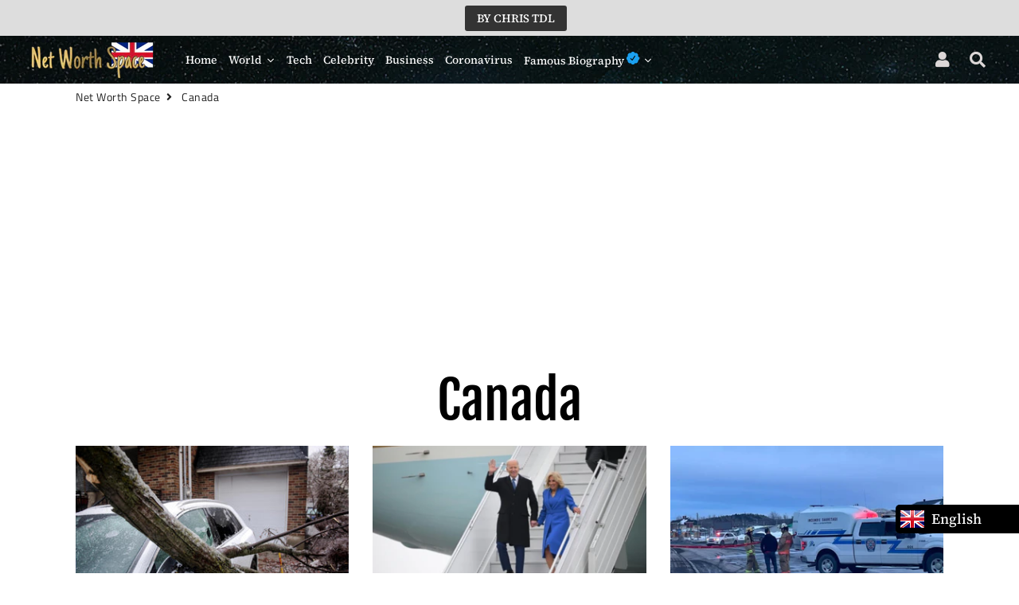

--- FILE ---
content_type: text/html; charset=utf-8
request_url: https://networthspace.com/blogs/canada?page=3
body_size: 32718
content:

<!-- Global site tag (gtag.js) - Google Analytics -->
<script async src="https://www.googletagmanager.com/gtag/js?id=UA-167507658-1"></script>
<script>
  window.dataLayer = window.dataLayer || [];
  function gtag(){dataLayer.push(arguments);}
  gtag('js', new Date());

  gtag('config', 'UA-167507658-1');
</script>





<!doctype html>
<html prefix="og: http://ogp.me/ns#"  class="no-js" lang="en">
<head><!-- Superchargify v2.0. (https://www.superchargify.com) -->

<script> var fc_metafield_facebookcomments = {"fbfontsize":"16px","fbfontcolor":"FFFFFF","fbbuttonwidth":"350px","fbtypeselect":"slider","fbbtnbackground":"4267B2","fbtypestatus":"disable","fbbuttontext":"Show comments","fbbuttontexthide":"Hide comments","appid":"1908146562815433","fbblogstatus":"enable","fbbuttontexticon":"true","fbbuttonheight":"40px","fbbuttonalign":"middle","adminuser":"","adminname":"","postnum":"10","langArr":{"English":"en_US","French":"fr_FR","German":"de_DE","Spanish":"es_ES","Portuguese":"pt_PT","Russian":"ru_RU"},"curcomlang":"en_US","lang":"en_US"};fc_metafield_facebookcomments.fbtypestatus = "disable";fc_metafield_facebookcomments.lang = "en_US";fc_metafield_facebookcomments.appid = "1908146562815433";</script>


<title>Canada | Net Worth Space</title>
<meta property="fb:app_id" content="1908146562815433" />
  


<script type="text/javascript">var _0x3f01=['shopsheriff.amp-snippet.end','mark','performance','shopsheriff.amp-snippet.start','/cart','pathname','referrer','includes','/a/s/','location','utm','utm_source=shopsheriff&utm_medium=amp&utm_campaign=shopsheriff&utm_content=add-to-cart'];(function(_0x3cb487,_0x62395a){var _0xa9bfce=function(_0x3e3bd6){while(--_0x3e3bd6){_0x3cb487['push'](_0x3cb487['shift']());}};_0xa9bfce(++_0x62395a);}(_0x3f01,0x1d5));var _0x33a7=function(_0x505977,_0x245a17){_0x505977=_0x505977-0x0;var _0x313441=_0x3f01[_0x505977];return _0x313441;};var a=window['performance']&&window['performance'][_0x33a7('0x0')];if(a){window[_0x33a7('0x1')][_0x33a7('0x0')](_0x33a7('0x2'));}var doc=document;var redirect=_0x33a7('0x3')===window['location'][_0x33a7('0x4')]&&(doc[_0x33a7('0x5')]['includes']('ampproject.org')||doc['referrer'][_0x33a7('0x6')](_0x33a7('0x7')))&&!doc[_0x33a7('0x8')]['search'][_0x33a7('0x6')](_0x33a7('0x9'));if(redirect){var f=doc[_0x33a7('0x8')]['search']?'&':'?';window[_0x33a7('0x8')]=window['location']['origin']+window[_0x33a7('0x8')][_0x33a7('0x4')]+f+_0x33a7('0xa');}if(a){window[_0x33a7('0x1')]['mark'](_0x33a7('0xb'));}</script>




               
                
<meta name="description" content="Canada - Net Worth Space"> 
                
 <!-- secomapp-json-ld --> 
 <!-- secomapp-json-ld -->

<!-- smart-seo-json-ld-store -->
<script type="application/ld+json">
{
   "@context": "http://schema.org",
   "@type": "WebSite",
   "url": "https://networthspace.com/",
   "potentialAction": {
     "@type": "SearchAction",
     "target": "https://networthspace.com/search?q={search_term_string}",
     "query-input": "required name=search_term_string"
   }
}
</script>
<script type="application/ld+json">
{
	"@context": "http://schema.org",
	"@type": "Organization",
	"url": "http://networthspace.com"}
</script>
<!-- End - smart-seo-json-ld-store -->



<!-- secomapp-json-ld-Breadcrumb -->
<script type="application/ld+json">
    {
        "@context": "http://schema.org",
        "@type": "BreadcrumbList",
        "itemListElement": [{
            "@type": "ListItem",
            "position": 1,
            "item": {
                "@type": "Website",
                "@id": "https://networthspace.com",
                "name": "Translation missing: en.general.breadcrumbs.home"
            }
        },{
                "@type": "ListItem",
                "position": 2,
                "item": {
                    "@type": "Blog",
                    "@id":  "https://networthspace.com/blogs/canada",
                    "name": "Canada"
                }
            }]

 }
</script><!-- secomapp-json-ld-blog -->

<script type="application/ld+json">
    
    {
        "@context" : "http://schema.org",
        "@type" : "Blog",
        "url": "/blogs/canada",
        "blogPosts": [
            
            {
                "@context" : "http://schema.org",
                "@type" : "BlogPosting",
                "headline" : "A fish falls from the sky and causes... a fire in Canada",
                "mainEntityOfPage" : "https://networthspace.com/blogs/canada/a-fish-falls-from-the-sky-and-causes-a-fire-in-canada",
                "image": {
                    "@type": "ImageObject",
                    "url": "https://networthspace.com/cdn/shop/articles/77522449-6ED1-4C9E-9F65-47613ADF6941_1024x1024.jpg?v=1755252304",
                    "width": 1024,
                    "height": 1024
                },
                "url" : "https://networthspace.com/blogs/canada/a-fish-falls-from-the-sky-and-causes-a-fire-in-canada",
                "datePublished": "2025-08-15 05:04:44 -0500",
                "dateModified" : "2025-08-15 05:04:44 -0500",
                "dateCreated": "2025-08-15 05:05:03 -0500",
                "description": "A fish dropped from the sky by a raptor and hit a power line, causing a brush fire and brief power outage in western Canada last week. ",
                "author": {
                    "@type": "Person",
                    "name": "Steph Deschamps"
                },
                "publisher": {
                    "@type": "Organization",
                       
                    
                        "logo": {
                            "@type": "ImageObject",
                            "url": "https://networthspace.com/cdn/shop/articles/77522449-6ED1-4C9E-9F65-47613ADF6941_1024x1024.jpg?v=1755252304"
                        },
                    
                    "name": "Net Worth Space"
                }
            }, 
            
            {
                "@context" : "http://schema.org",
                "@type" : "BlogPosting",
                "headline" : "Canada “intends” to recognize the State of Palestine in September at the UN",
                "mainEntityOfPage" : "https://networthspace.com/blogs/canada/canada-intends-to-recognize-the-state-of-palestine-in-september-at-the-un",
                "image": {
                    "@type": "ImageObject",
                    "url": "https://networthspace.com/cdn/shop/articles/ED748954-9CF2-4569-A0E4-68D9DBDDDADD_1024x1024.jpg?v=1755251730",
                    "width": 1024,
                    "height": 1024
                },
                "url" : "https://networthspace.com/blogs/canada/canada-intends-to-recognize-the-state-of-palestine-in-september-at-the-un",
                "datePublished": "2025-08-15 04:55:08 -0500",
                "dateModified" : "2025-08-15 04:55:08 -0500",
                "dateCreated": "2025-08-15 04:55:29 -0500",
                "description": "Canada intends to recognize the State of Palestine at the 80th session of the United Nations General Assembly in September 2025,&quot; Mark Carney said at a press conference, while France and the United Kingdom recently announced their intention to recognize the State of Palestine.",
                "author": {
                    "@type": "Person",
                    "name": "Steph Deschamps"
                },
                "publisher": {
                    "@type": "Organization",
                       
                    
                        "logo": {
                            "@type": "ImageObject",
                            "url": "https://networthspace.com/cdn/shop/articles/ED748954-9CF2-4569-A0E4-68D9DBDDDADD_1024x1024.jpg?v=1755251730"
                        },
                    
                    "name": "Net Worth Space"
                }
            }, 
            
            {
                "@context" : "http://schema.org",
                "@type" : "BlogPosting",
                "headline" : "Major forest fires in Canada: 17,000 people evacuated",
                "mainEntityOfPage" : "https://networthspace.com/blogs/canada/major-forest-fires-in-canada-17-000-people-evacuated",
                "image": {
                    "@type": "ImageObject",
                    "url": "https://networthspace.com/cdn/shop/articles/A139BE5A-FEA4-4954-9EAF-75C409C34DF6_1024x1024.jpg?v=1748816431",
                    "width": 1024,
                    "height": 1024
                },
                "url" : "https://networthspace.com/blogs/canada/major-forest-fires-in-canada-17-000-people-evacuated",
                "datePublished": "2025-06-01 17:19:52 -0500",
                "dateModified" : "2025-06-01 17:19:52 -0500",
                "dateCreated": "2025-06-01 17:20:30 -0500",
                "description": "More than 17,000 people were being evacuated on Wednesday in Manitoba, in central Canada, as the province got off to one of its worst starts of the wildfire season, according to authorities. ",
                "author": {
                    "@type": "Person",
                    "name": "Steph Deschamps"
                },
                "publisher": {
                    "@type": "Organization",
                       
                    
                        "logo": {
                            "@type": "ImageObject",
                            "url": "https://networthspace.com/cdn/shop/articles/A139BE5A-FEA4-4954-9EAF-75C409C34DF6_1024x1024.jpg?v=1748816431"
                        },
                    
                    "name": "Net Worth Space"
                }
            }, 
            
            {
                "@context" : "http://schema.org",
                "@type" : "BlogPosting",
                "headline" : "Motorist plows into crowd in Vancouver: suspect with “long record” charged with eight murders",
                "mainEntityOfPage" : "https://networthspace.com/blogs/canada/motorist-plows-into-crowd-in-vancouver-suspect-with-long-record-charged-with-eight-murders",
                "image": {
                    "@type": "ImageObject",
                    "url": "https://networthspace.com/cdn/shop/articles/19AB3C2B-4F94-4171-9790-9447C1153E47_1024x1024.jpg?v=1745869290",
                    "width": 1024,
                    "height": 1024
                },
                "url" : "https://networthspace.com/blogs/canada/motorist-plows-into-crowd-in-vancouver-suspect-with-long-record-charged-with-eight-murders",
                "datePublished": "2025-04-28 14:39:57 -0500",
                "dateModified" : "2025-04-28 14:39:57 -0500",
                "dateCreated": "2025-04-28 14:41:29 -0500",
                "description": "The suspect in a ram-car attack that killed 11 people and injured dozens at a festival in Vancouver&#39;s Filipino community has been charged with murder, police announced Sunday.",
                "author": {
                    "@type": "Person",
                    "name": "Steph Deschamps"
                },
                "publisher": {
                    "@type": "Organization",
                       
                    
                        "logo": {
                            "@type": "ImageObject",
                            "url": "https://networthspace.com/cdn/shop/articles/19AB3C2B-4F94-4171-9790-9447C1153E47_1024x1024.jpg?v=1745869290"
                        },
                    
                    "name": "Net Worth Space"
                }
            }, 
            
            {
                "@context" : "http://schema.org",
                "@type" : "BlogPosting",
                "headline" : "Canada: Mark Carney replaces Justin Trudeau as new leader and future Prime Minister",
                "mainEntityOfPage" : "https://networthspace.com/blogs/canada/canada-mark-carney-replaces-justin-trudeau-as-new-leader-and-future-prime-minister",
                "image": {
                    "@type": "ImageObject",
                    "url": "https://networthspace.com/cdn/shop/articles/8425CE4A-860E-47A3-AEC1-53D48FA80F92_0b420e70-a34e-4fc1-bc59-7c294b5d75ea_1024x1024.jpg?v=1741636470",
                    "width": 1024,
                    "height": 1024
                },
                "url" : "https://networthspace.com/blogs/canada/canada-mark-carney-replaces-justin-trudeau-as-new-leader-and-future-prime-minister",
                "datePublished": "2025-03-10 14:52:18 -0500",
                "dateModified" : "2025-03-10 14:52:18 -0500",
                "dateCreated": "2025-03-10 14:54:30 -0500",
                "description": "The Trudeau era ended last night in Canada with the election of the former governor of the national bank, a man with no political experience who, to remain prime minister, will have to win the general election scheduled for October at the latest.",
                "author": {
                    "@type": "Person",
                    "name": "Steph Deschamps"
                },
                "publisher": {
                    "@type": "Organization",
                       
                    
                        "logo": {
                            "@type": "ImageObject",
                            "url": "https://networthspace.com/cdn/shop/articles/8425CE4A-860E-47A3-AEC1-53D48FA80F92_0b420e70-a34e-4fc1-bc59-7c294b5d75ea_1024x1024.jpg?v=1741636470"
                        },
                    
                    "name": "Net Worth Space"
                }
            }, 
            
            {
                "@context" : "http://schema.org",
                "@type" : "BlogPosting",
                "headline" : "Landing crash: Delta Airlines plane flips over on runway in Toronto",
                "mainEntityOfPage" : "https://networthspace.com/blogs/canada/landing-crash-delta-airlines-plane-flips-over-on-runway-in-toronto",
                "image": {
                    "@type": "ImageObject",
                    "url": "https://networthspace.com/cdn/shop/articles/DAF772E4-79D6-4DB1-BE47-CFF8B87801FD_1024x1024.jpg?v=1740104672",
                    "width": 1024,
                    "height": 1024
                },
                "url" : "https://networthspace.com/blogs/canada/landing-crash-delta-airlines-plane-flips-over-on-runway-in-toronto",
                "datePublished": "2025-02-20 20:23:14 -0600",
                "dateModified" : "2025-02-20 20:23:14 -0600",
                "dateCreated": "2025-02-20 20:24:31 -0600",
                "description": "A Delta Airlines plane crashed at Toronto airport on Monday February 17. The aircraft ended up upside down on the runway, with 80 people on board. The incident left 18 people injured, 3 of them seriously.",
                "author": {
                    "@type": "Person",
                    "name": "Steph Deschamps"
                },
                "publisher": {
                    "@type": "Organization",
                       
                    
                        "logo": {
                            "@type": "ImageObject",
                            "url": "https://networthspace.com/cdn/shop/articles/DAF772E4-79D6-4DB1-BE47-CFF8B87801FD_1024x1024.jpg?v=1740104672"
                        },
                    
                    "name": "Net Worth Space"
                }
            }, 
            
            {
                "@context" : "http://schema.org",
                "@type" : "BlogPosting",
                "headline" : "Canadian Prime Minister Justin Trudeau promises a “firm” response to US tariffs",
                "mainEntityOfPage" : "https://networthspace.com/blogs/canada/canadian-prime-minister-justin-trudeau-promises-a-firm-response-to-us-tariffs",
                "image": {
                    "@type": "ImageObject",
                    "url": "https://networthspace.com/cdn/shop/articles/F5E400C1-DAAB-4FFA-A968-AB385E611ED7_1024x1024.jpg?v=1739346003",
                    "width": 1024,
                    "height": 1024
                },
                "url" : "https://networthspace.com/blogs/canada/canadian-prime-minister-justin-trudeau-promises-a-firm-response-to-us-tariffs",
                "datePublished": "2025-02-12 01:37:21 -0600",
                "dateModified" : "2025-02-12 01:37:21 -0600",
                "dateCreated": "2025-02-12 01:38:16 -0600",
                "description": "Canadian Prime Minister Justin Trudeau on Tuesday promised a “firm and clear” response from his country to U.S. steel tariffs, “if necessary” if an amicable solution fails.",
                "author": {
                    "@type": "Person",
                    "name": "Steph Deschamps"
                },
                "publisher": {
                    "@type": "Organization",
                       
                    
                        "logo": {
                            "@type": "ImageObject",
                            "url": "https://networthspace.com/cdn/shop/articles/F5E400C1-DAAB-4FFA-A968-AB385E611ED7_1024x1024.jpg?v=1739346003"
                        },
                    
                    "name": "Net Worth Space"
                }
            }, 
            
            {
                "@context" : "http://schema.org",
                "@type" : "BlogPosting",
                "headline" : "Canada: Prime Minister Justin Trudeau announces his resignation",
                "mainEntityOfPage" : "https://networthspace.com/blogs/canada/canada-prime-minister-justin-trudeau-announces-his-resignation",
                "image": {
                    "@type": "ImageObject",
                    "url": "https://networthspace.com/cdn/shop/articles/FEEFE253-B790-471E-8107-0B99BD2FB181_1024x1024.jpg?v=1736388920",
                    "width": 1024,
                    "height": 1024
                },
                "url" : "https://networthspace.com/blogs/canada/canada-prime-minister-justin-trudeau-announces-his-resignation",
                "datePublished": "2025-01-08 20:13:23 -0600",
                "dateModified" : "2025-01-08 20:13:23 -0600",
                "dateCreated": "2025-01-08 20:15:19 -0600",
                "description": "Weakened by rock-bottom popularity and dropped by his Liberal camp, Justin Trudeau resigned as party leader on Monday, January 6, and will remain Prime Minister until a new leader is chosen.",
                "author": {
                    "@type": "Person",
                    "name": "Steph Deschamps"
                },
                "publisher": {
                    "@type": "Organization",
                       
                    
                        "logo": {
                            "@type": "ImageObject",
                            "url": "https://networthspace.com/cdn/shop/articles/FEEFE253-B790-471E-8107-0B99BD2FB181_1024x1024.jpg?v=1736388920"
                        },
                    
                    "name": "Net Worth Space"
                }
            }, 
            
            {
                "@context" : "http://schema.org",
                "@type" : "BlogPosting",
                "headline" : "Over 800 forest fires raging in Canada, more than 223 “out of control",
                "mainEntityOfPage" : "https://networthspace.com/blogs/canada/over-800-forest-fires-raging-in-canada-more-than-223-out-of-control",
                "image": {
                    "@type": "ImageObject",
                    "url": "https://networthspace.com/cdn/shop/articles/9953D396-1EB2-49EA-B728-F091EA3C0218_1024x1024.jpg?v=1724313354",
                    "width": 1024,
                    "height": 1024
                },
                "url" : "https://networthspace.com/blogs/canada/over-800-forest-fires-raging-in-canada-more-than-223-out-of-control",
                "datePublished": "2024-08-22 02:55:53 -0500",
                "dateModified" : "2024-08-22 02:55:53 -0500",
                "dateCreated": "2024-08-22 02:55:53 -0500",
                "description": "More than 800 forest fires are currently raging in Canada, 223 of which are out of control, according to the latest report from the Canadian Interagency Forest Fire Centre (CIFFC) dated Monday. The flames have also affected Jasper National Park, one of western Canada&#39;s most popular tourist destinations, where fires have been raging for weeks.",
                "author": {
                    "@type": "Person",
                    "name": "Sylvie Claire"
                },
                "publisher": {
                    "@type": "Organization",
                       
                    
                        "logo": {
                            "@type": "ImageObject",
                            "url": "https://networthspace.com/cdn/shop/articles/9953D396-1EB2-49EA-B728-F091EA3C0218_1024x1024.jpg?v=1724313354"
                        },
                    
                    "name": "Net Worth Space"
                }
            }, 
            
            {
                "@context" : "http://schema.org",
                "@type" : "BlogPosting",
                "headline" : "Church sexual abuse: Canadian archdiocese to pay $104 million to victims of sexual abuse",
                "mainEntityOfPage" : "https://networthspace.com/blogs/canada/church-sexual-abuse-canadian-archdiocese-to-pay-104-million-to-victims-of-sexual-abus",
                "image": {
                    "@type": "ImageObject",
                    "url": "https://networthspace.com/cdn/shop/articles/4B551563-118A-4611-8312-1D4388D45C6C_1024x1024.jpg?v=1720429522",
                    "width": 1024,
                    "height": 1024
                },
                "url" : "https://networthspace.com/blogs/canada/church-sexual-abuse-canadian-archdiocese-to-pay-104-million-to-victims-of-sexual-abus",
                "datePublished": "2024-07-08 04:05:22 -0500",
                "dateModified" : "2024-07-08 04:05:22 -0500",
                "dateCreated": "2024-07-08 04:05:22 -0500",
                "description": "In 2020, the archdiocese of Saint John, in eastern Canada, was found responsible by the Canadian courts for one of the country&#39;s biggest child abuse scandals, ending two decades of legal battles and paving the way for compensation for surviving victims.",
                "author": {
                    "@type": "Person",
                    "name": "Sylvie Claire"
                },
                "publisher": {
                    "@type": "Organization",
                       
                    
                        "logo": {
                            "@type": "ImageObject",
                            "url": "https://networthspace.com/cdn/shop/articles/4B551563-118A-4611-8312-1D4388D45C6C_1024x1024.jpg?v=1720429522"
                        },
                    
                    "name": "Net Worth Space"
                }
            }, 
            
            {
                "@context" : "http://schema.org",
                "@type" : "BlogPosting",
                "headline" : "Canada&#39;s most notorious serial killer is dead: he claimed to have killed 49 women",
                "mainEntityOfPage" : "https://networthspace.com/blogs/canada/canadas-most-notorious-serial-killer-is-dead-he-claimed-to-have-killed-49-women",
                "image": {
                    "@type": "ImageObject",
                    "url": "https://networthspace.com/cdn/shop/articles/1B8F680C-EE4B-4249-812F-416048462F61_1024x1024.jpg?v=1717320427",
                    "width": 1024,
                    "height": 1024
                },
                "url" : "https://networthspace.com/blogs/canada/canadas-most-notorious-serial-killer-is-dead-he-claimed-to-have-killed-49-women",
                "datePublished": "2024-06-02 04:27:07 -0500",
                "dateModified" : "2024-06-02 04:27:07 -0500",
                "dateCreated": "2024-06-02 04:27:07 -0500",
                "description": "Canadian serial killer Robert Pickton, convicted in 2007 of murdering six women, died in hospital in Quebec on Friday after being attacked two weeks ago by another inmate.",
                "author": {
                    "@type": "Person",
                    "name": "Steph Deschamps"
                },
                "publisher": {
                    "@type": "Organization",
                       
                    
                        "logo": {
                            "@type": "ImageObject",
                            "url": "https://networthspace.com/cdn/shop/articles/1B8F680C-EE4B-4249-812F-416048462F61_1024x1024.jpg?v=1717320427"
                        },
                    
                    "name": "Net Worth Space"
                }
            }, 
            
            {
                "@context" : "http://schema.org",
                "@type" : "BlogPosting",
                "headline" : "Forest fire season kicks off early in Canada, thousands evacuated",
                "mainEntityOfPage" : "https://networthspace.com/blogs/canada/forest-fire-season-kicks-off-early-in-canada-thousands-evacuated",
                "image": {
                    "@type": "ImageObject",
                    "url": "https://networthspace.com/cdn/shop/articles/AC27CC20-3E37-40F7-B1CB-15554F5B5BC8_1024x1024.jpg?v=1715675999",
                    "width": 1024,
                    "height": 1024
                },
                "url" : "https://networthspace.com/blogs/canada/forest-fire-season-kicks-off-early-in-canada-thousands-evacuated",
                "datePublished": "2024-05-14 03:39:58 -0500",
                "dateModified" : "2024-05-14 03:39:58 -0500",
                "dateCreated": "2024-05-14 03:36:10 -0500",
                "description": "After a catastrophic year in 2023, the forest fire season got off to an early start in Canada. Thousands of people had to be evacuated in the west of the country on Sunday, where hundreds of blazes are raging. &quot;The fires are really all around us, from the west to the northeast,&quot; lamented Fort Nelson mayor Rob Fraser, imploring the hundred or so remaining residents to leave the town in northeastern British Columbia. Faced with the out-of-control blaze, almost 3,500 people had to be relocated 400 km further south on Friday evening.",
                "author": {
                    "@type": "Person",
                    "name": "Steph Deschamps"
                },
                "publisher": {
                    "@type": "Organization",
                       
                    
                        "logo": {
                            "@type": "ImageObject",
                            "url": "https://networthspace.com/cdn/shop/articles/AC27CC20-3E37-40F7-B1CB-15554F5B5BC8_1024x1024.jpg?v=1715675999"
                        },
                    
                    "name": "Net Worth Space"
                }
            }, 
            
            {
                "@context" : "http://schema.org",
                "@type" : "BlogPosting",
                "headline" : "Trial begins for Canadian man suspected of murdering four aboriginal women",
                "mainEntityOfPage" : "https://networthspace.com/blogs/canada/trial-begins-for-canadian-man-suspected-of-murdering-four-aboriginal-women",
                "image": {
                    "@type": "ImageObject",
                    "url": "https://networthspace.com/cdn/shop/articles/AD809156-B4EC-4D6E-BB14-5C932B5FE246_1024x1024.jpg?v=1714548559",
                    "width": 1024,
                    "height": 1024
                },
                "url" : "https://networthspace.com/blogs/canada/trial-begins-for-canadian-man-suspected-of-murdering-four-aboriginal-women",
                "datePublished": "2024-05-01 02:29:05 -0500",
                "dateModified" : "2024-05-01 02:29:05 -0500",
                "dateCreated": "2024-05-01 02:29:05 -0500",
                "description": "The trial of a Canadian man accused of killing four Aboriginal women and then dumping their bodies in a landfill began on Monday in Winnipeg (central Canada).",
                "author": {
                    "@type": "Person",
                    "name": "Steph Deschamps"
                },
                "publisher": {
                    "@type": "Organization",
                       
                    
                        "logo": {
                            "@type": "ImageObject",
                            "url": "https://networthspace.com/cdn/shop/articles/AD809156-B4EC-4D6E-BB14-5C932B5FE246_1024x1024.jpg?v=1714548559"
                        },
                    
                    "name": "Net Worth Space"
                }
            }, 
            
            {
                "@context" : "http://schema.org",
                "@type" : "BlogPosting",
                "headline" : "Canada, already facing its first forest fires, fears a &quot;catastrophic » summer",
                "mainEntityOfPage" : "https://networthspace.com/blogs/canada/canada-already-facing-its-first-forest-fires-fears-a-catastrophic-summer",
                "image": {
                    "@type": "ImageObject",
                    "url": "https://networthspace.com/cdn/shop/articles/6FF87229-5644-4484-8C9F-C258AEC2AAC6_1024x1024.jpg?v=1713923833",
                    "width": 1024,
                    "height": 1024
                },
                "url" : "https://networthspace.com/blogs/canada/canada-already-facing-its-first-forest-fires-fears-a-catastrophic-summer",
                "datePublished": "2024-04-23 20:57:12 -0500",
                "dateModified" : "2024-04-23 20:57:12 -0500",
                "dateCreated": "2024-04-23 20:57:12 -0500",
                "description": "Several major forest fires have broken out in western Canada in recent days, marking the start of a very early season in a region affected by severe drought, leading authorities to fear another &quot;catastrophic&quot; summer.",
                "author": {
                    "@type": "Person",
                    "name": "Steph Deschamps"
                },
                "publisher": {
                    "@type": "Organization",
                       
                    
                        "logo": {
                            "@type": "ImageObject",
                            "url": "https://networthspace.com/cdn/shop/articles/6FF87229-5644-4484-8C9F-C258AEC2AAC6_1024x1024.jpg?v=1713923833"
                        },
                    
                    "name": "Net Worth Space"
                }
            }, 
            
            {
                "@context" : "http://schema.org",
                "@type" : "BlogPosting",
                "headline" : "Canadian government sued for climate inaction",
                "mainEntityOfPage" : "https://networthspace.com/blogs/canada/canadian-government-sued-for-climate-inaction",
                "image": {
                    "@type": "ImageObject",
                    "url": "https://networthspace.com/cdn/shop/articles/FC7CFE22-AB28-4462-8285-FAF124B8A27E_1024x1024.jpg?v=1702874735",
                    "width": 1024,
                    "height": 1024
                },
                "url" : "https://networthspace.com/blogs/canada/canadian-government-sued-for-climate-inaction",
                "datePublished": "2023-12-17 22:45:34 -0600",
                "dateModified" : "2023-12-17 22:45:34 -0600",
                "dateCreated": "2023-12-17 22:45:34 -0600",
                "description": "The Canadian government will finally stand trial for climate inaction, the country&#39;s courts have ruled, following a complaint lodged four years ago by a group of 15 young environmental activists.",
                "author": {
                    "@type": "Person",
                    "name": "Steph Deschamps"
                },
                "publisher": {
                    "@type": "Organization",
                       
                    
                        "logo": {
                            "@type": "ImageObject",
                            "url": "https://networthspace.com/cdn/shop/articles/FC7CFE22-AB28-4462-8285-FAF124B8A27E_1024x1024.jpg?v=1702874735"
                        },
                    
                    "name": "Net Worth Space"
                }
            }, 
            
            {
                "@context" : "http://schema.org",
                "@type" : "BlogPosting",
                "headline" : "Drama in a Canadian national park: a couple and their dog don&#39;t survive a grizzly bear attack - the bea...",
                "mainEntityOfPage" : "https://networthspace.com/blogs/canada/drama-in-a-canadian-national-park-a-couple-and-their-dog-dont-survive-a-grizzly-bear-attack-the-bear-has-been-shot",
                "image": {
                    "@type": "ImageObject",
                    "url": "https://networthspace.com/cdn/shop/articles/A20E2277-8CF0-4594-A523-67B2625D027B_1024x1024.jpg?v=1696737089",
                    "width": 1024,
                    "height": 1024
                },
                "url" : "https://networthspace.com/blogs/canada/drama-in-a-canadian-national-park-a-couple-and-their-dog-dont-survive-a-grizzly-bear-attack-the-bear-has-been-shot",
                "datePublished": "2023-10-07 22:51:28 -0500",
                "dateModified" : "2023-10-07 22:51:28 -0500",
                "dateCreated": "2023-10-07 22:51:29 -0500",
                "description": "A walk in Banff National Park in the Canadian state of Alberta turned tragic on Friday evening. While out with their dog, a man and a woman were attacked by a grizzly bear. The couple and their pet did not survive.",
                "author": {
                    "@type": "Person",
                    "name": "Steph Deschamps"
                },
                "publisher": {
                    "@type": "Organization",
                       
                    
                        "logo": {
                            "@type": "ImageObject",
                            "url": "https://networthspace.com/cdn/shop/articles/A20E2277-8CF0-4594-A523-67B2625D027B_1024x1024.jpg?v=1696737089"
                        },
                    
                    "name": "Net Worth Space"
                }
            }, 
            
            {
                "@context" : "http://schema.org",
                "@type" : "BlogPosting",
                "headline" : "Zelensky in Ottawa: Canada announces C$650 million in aid for Ukraine",
                "mainEntityOfPage" : "https://networthspace.com/blogs/canada/zelensky-in-ottawa-canada-announces-c-650-million-in-aid-for-ukraine",
                "image": {
                    "@type": "ImageObject",
                    "url": "https://networthspace.com/cdn/shop/articles/586D4EC7-666C-47D3-91F5-AB05C22A088D_1024x1024.jpg?v=1695698151",
                    "width": 1024,
                    "height": 1024
                },
                "url" : "https://networthspace.com/blogs/canada/zelensky-in-ottawa-canada-announces-c-650-million-in-aid-for-ukraine",
                "datePublished": "2023-09-25 22:15:50 -0500",
                "dateModified" : "2023-09-25 22:15:50 -0500",
                "dateCreated": "2023-09-25 22:15:51 -0500",
                "description": "Canadian Prime Minister Justin Trudeau received President Volodymyr Zelensky in the capital Ottawa on Friday, September 22. The Canadian leader announced a new aid package for Ukraine worth 650 million Canadian dollars. The three-year aid package will include the delivery to Kiev of some 50 armored vehicles and the training of Ukrainian pilots in F-16 fighter jets, Mr. Trudeau announced before the Canadian Parliament. This live interview is now over.",
                "author": {
                    "@type": "Person",
                    "name": "Steph Deschamps"
                },
                "publisher": {
                    "@type": "Organization",
                       
                    
                        "logo": {
                            "@type": "ImageObject",
                            "url": "https://networthspace.com/cdn/shop/articles/586D4EC7-666C-47D3-91F5-AB05C22A088D_1024x1024.jpg?v=1695698151"
                        },
                    
                    "name": "Net Worth Space"
                }
            }, 
            
            {
                "@context" : "http://schema.org",
                "@type" : "BlogPosting",
                "headline" : "Fires in Canada: race against time to evacuate part of the Far North",
                "mainEntityOfPage" : "https://networthspace.com/blogs/canada/fires-in-canada-race-against-time-to-evacuate-part-of-the-far-north",
                "image": {
                    "@type": "ImageObject",
                    "url": "https://networthspace.com/cdn/shop/articles/8E2236FE-C6FB-41A3-B86D-43A2B909D886_1024x1024.jpg?v=1692404947",
                    "width": 1024,
                    "height": 1024
                },
                "url" : "https://networthspace.com/blogs/canada/fires-in-canada-race-against-time-to-evacuate-part-of-the-far-north",
                "datePublished": "2023-08-18 19:29:06 -0500",
                "dateModified" : "2023-08-18 19:29:06 -0500",
                "dateCreated": "2023-08-18 19:29:06 -0500",
                "description": "Some 20,000 residents of Yellowknife, one of the major cities in Canada&#39;s Far North, were racing against time on Friday to evacuate their homes, threatened by a major forest fire.",
                "author": {
                    "@type": "Person",
                    "name": "Steph Deschamps"
                },
                "publisher": {
                    "@type": "Organization",
                       
                    
                        "logo": {
                            "@type": "ImageObject",
                            "url": "https://networthspace.com/cdn/shop/articles/8E2236FE-C6FB-41A3-B86D-43A2B909D886_1024x1024.jpg?v=1692404947"
                        },
                    
                    "name": "Net Worth Space"
                }
            }, 
            
            {
                "@context" : "http://schema.org",
                "@type" : "BlogPosting",
                "headline" : "More than 10 million hectares gone up in smoke in Canada",
                "mainEntityOfPage" : "https://networthspace.com/blogs/canada/more-than-10-million-hectares-gone-up-in-smoke-in-canada",
                "image": {
                    "@type": "ImageObject",
                    "url": "https://networthspace.com/cdn/shop/articles/D6343B8E-F37E-4F4F-9423-1BA28CEC11E5_1024x1024.jpg?v=1689496210",
                    "width": 1024,
                    "height": 1024
                },
                "url" : "https://networthspace.com/blogs/canada/more-than-10-million-hectares-gone-up-in-smoke-in-canada",
                "datePublished": "2023-07-16 03:30:09 -0500",
                "dateModified" : "2023-07-16 03:30:09 -0500",
                "dateCreated": "2023-07-16 03:29:30 -0500",
                "description": "More than 10 million hectares have burned in Canada this year, a figure well above anything the country has ever seen, and one that will continue to rise in the weeks ahead, according to government data released on Saturday.",
                "author": {
                    "@type": "Person",
                    "name": "Sylvie Claire"
                },
                "publisher": {
                    "@type": "Organization",
                       
                    
                        "logo": {
                            "@type": "ImageObject",
                            "url": "https://networthspace.com/cdn/shop/articles/D6343B8E-F37E-4F4F-9423-1BA28CEC11E5_1024x1024.jpg?v=1689496210"
                        },
                    
                    "name": "Net Worth Space"
                }
            }, 
            
            {
                "@context" : "http://schema.org",
                "@type" : "BlogPosting",
                "headline" : "Canada&#39;s fires claim first victim: firefighter dies without intervention",
                "mainEntityOfPage" : "https://networthspace.com/blogs/canada/canadas-fires-claim-first-victim-firefighter-dies-without-intervention",
                "image": {
                    "@type": "ImageObject",
                    "url": "https://networthspace.com/cdn/shop/articles/01D61D8F-F78A-4BB6-80D6-059CBF62A8D3_1024x1024.jpg?v=1689495699",
                    "width": 1024,
                    "height": 1024
                },
                "url" : "https://networthspace.com/blogs/canada/canadas-fires-claim-first-victim-firefighter-dies-without-intervention",
                "datePublished": "2023-07-16 03:21:38 -0500",
                "dateModified" : "2023-07-16 03:21:38 -0500",
                "dateCreated": "2023-07-16 03:20:58 -0500",
                "description": "A firefighter from western Canada died on Thursday in the field during an intervention against one of the megafires that have been ravaging the country for weeks, her union announced on Thursday night.",
                "author": {
                    "@type": "Person",
                    "name": "Eva Deschamps"
                },
                "publisher": {
                    "@type": "Organization",
                       
                    
                        "logo": {
                            "@type": "ImageObject",
                            "url": "https://networthspace.com/cdn/shop/articles/01D61D8F-F78A-4BB6-80D6-059CBF62A8D3_1024x1024.jpg?v=1689495699"
                        },
                    
                    "name": "Net Worth Space"
                }
            }, 
            
            {
                "@context" : "http://schema.org",
                "@type" : "BlogPosting",
                "headline" : "It was surreal&quot;: a violent collision between a truck and a minibus kills at least 15 people in Canada",
                "mainEntityOfPage" : "https://networthspace.com/blogs/canada/it-was-surreal-a-violent-collision-between-a-truck-and-a-minibus-kills-at-least-15-people-in-canada",
                "image": {
                    "@type": "ImageObject",
                    "url": "https://networthspace.com/cdn/shop/articles/72F979A2-12C8-4BB5-857C-D5D8BFA0B5C5_1024x1024.jpg?v=1686989370",
                    "width": 1024,
                    "height": 1024
                },
                "url" : "https://networthspace.com/blogs/canada/it-was-surreal-a-violent-collision-between-a-truck-and-a-minibus-kills-at-least-15-people-in-canada",
                "datePublished": "2023-06-17 03:09:29 -0500",
                "dateModified" : "2023-06-17 03:09:29 -0500",
                "dateCreated": "2023-06-17 03:09:29 -0500",
                "description": "At least 15 people died and 10 others were injured on Thursday in an accident between a tractor-trailer and a minibus carrying elderly people in central Canada, according to police.",
                "author": {
                    "@type": "Person",
                    "name": "Sylvie Claire"
                },
                "publisher": {
                    "@type": "Organization",
                       
                    
                        "logo": {
                            "@type": "ImageObject",
                            "url": "https://networthspace.com/cdn/shop/articles/72F979A2-12C8-4BB5-857C-D5D8BFA0B5C5_1024x1024.jpg?v=1686989370"
                        },
                    
                    "name": "Net Worth Space"
                }
            }, 
            
            {
                "@context" : "http://schema.org",
                "@type" : "BlogPosting",
                "headline" : "Smoke from Canadian forest fires fills New York skies",
                "mainEntityOfPage" : "https://networthspace.com/blogs/canada/smoke-from-canadian-forest-fires-fills-new-york-skies",
                "image": {
                    "@type": "ImageObject",
                    "url": "https://networthspace.com/cdn/shop/articles/9FF8402A-4B50-4A87-867C-28B72259C217_1024x1024.jpg?v=1686192315",
                    "width": 1024,
                    "height": 1024
                },
                "url" : "https://networthspace.com/blogs/canada/smoke-from-canadian-forest-fires-fills-new-york-skies",
                "datePublished": "2023-06-07 21:45:21 -0500",
                "dateModified" : "2023-06-07 21:45:21 -0500",
                "dateCreated": "2023-06-07 21:45:14 -0500",
                "description": "The many forest fires in Canada are having an impact as far south as the US East Coast. Smoke from the hundreds of wildfires in eastern Canada has migrated south and shrouded New York City in a haze, the New York Times reported Tuesday evening.",
                "author": {
                    "@type": "Person",
                    "name": "Sylvie Claire"
                },
                "publisher": {
                    "@type": "Organization",
                       
                    
                        "logo": {
                            "@type": "ImageObject",
                            "url": "https://networthspace.com/cdn/shop/articles/9FF8402A-4B50-4A87-867C-28B72259C217_1024x1024.jpg?v=1686192315"
                        },
                    
                    "name": "Net Worth Space"
                }
            }, 
            
            {
                "@context" : "http://schema.org",
                "@type" : "BlogPosting",
                "headline" : "Food banks: inflation boosts demand in Canada",
                "mainEntityOfPage" : "https://networthspace.com/blogs/canada/food-banks-inflation-boosts-demand-in-canada",
                "image": {
                    "@type": "ImageObject",
                    "url": "https://networthspace.com/cdn/shop/articles/C8318991-0D7B-4F7B-A5E9-C3F8556ACE71_1024x1024.jpg?v=1682464406",
                    "width": 1024,
                    "height": 1024
                },
                "url" : "https://networthspace.com/blogs/canada/food-banks-inflation-boosts-demand-in-canada",
                "datePublished": "2023-04-25 18:12:02 -0500",
                "dateModified" : "2023-04-25 18:12:02 -0500",
                "dateCreated": "2023-04-25 18:12:02 -0500",
                "description": "&quot;We&#39;re in a real crisis,&quot; says the CEO of one of Canada&#39;s largest food banks, who is alarmed by the constant flow of requests, a direct result of the inflation that is affecting food in particular.",
                "author": {
                    "@type": "Person",
                    "name": "Steph Deschamps"
                },
                "publisher": {
                    "@type": "Organization",
                       
                    
                        "logo": {
                            "@type": "ImageObject",
                            "url": "https://networthspace.com/cdn/shop/articles/C8318991-0D7B-4F7B-A5E9-C3F8556ACE71_1024x1024.jpg?v=1682464406"
                        },
                    
                    "name": "Net Worth Space"
                }
            }, 
            
            {
                "@context" : "http://schema.org",
                "@type" : "BlogPosting",
                "headline" : "Millions of dollars in gold stolen from Toronto airport",
                "mainEntityOfPage" : "https://networthspace.com/blogs/canada/millions-of-dollars-in-gold-stolen-from-toronto-airport",
                "image": {
                    "@type": "ImageObject",
                    "url": "https://networthspace.com/cdn/shop/articles/CCFF93B8-00CF-494B-92AE-F16D536FC0F7_1024x1024.jpg?v=1682152677",
                    "width": 1024,
                    "height": 1024
                },
                "url" : "https://networthspace.com/blogs/canada/millions-of-dollars-in-gold-stolen-from-toronto-airport",
                "datePublished": "2023-04-22 03:37:56 -0500",
                "dateModified" : "2023-04-22 03:37:56 -0500",
                "dateCreated": "2023-04-22 03:37:57 -0500",
                "description": "Canadian police announced Thursday that they are investigating a theft of more than C$20 million worth of gold and valuables from the Toronto airport earlier this week.",
                "author": {
                    "@type": "Person",
                    "name": "Sylvie Claire"
                },
                "publisher": {
                    "@type": "Organization",
                       
                    
                        "logo": {
                            "@type": "ImageObject",
                            "url": "https://networthspace.com/cdn/shop/articles/CCFF93B8-00CF-494B-92AE-F16D536FC0F7_1024x1024.jpg?v=1682152677"
                        },
                    
                    "name": "Net Worth Space"
                }
            }, 
            
            {
                "@context" : "http://schema.org",
                "@type" : "BlogPosting",
                "headline" : "Ice storm in eastern Canada kills two and causes significant property damage",
                "mainEntityOfPage" : "https://networthspace.com/blogs/canada/ice-storm-in-eastern-canada-kills-two-and-causes-significant-property-damage",
                "image": {
                    "@type": "ImageObject",
                    "url": "https://networthspace.com/cdn/shop/articles/B6926485-2662-4D55-973A-09BD9CB79AB2_1024x1024.jpg?v=1680937611",
                    "width": 1024,
                    "height": 1024
                },
                "url" : "https://networthspace.com/blogs/canada/ice-storm-in-eastern-canada-kills-two-and-causes-significant-property-damage",
                "datePublished": "2023-04-08 02:06:50 -0500",
                "dateModified" : "2023-04-08 02:06:50 -0500",
                "dateCreated": "2023-04-08 02:06:51 -0500",
                "description": "Two people died and nearly a million people were still without power Thursday night after an ice storm hit eastern Canada, causing extensive property damage, particularly in Montreal.",
                "author": {
                    "@type": "Person",
                    "name": "Sylvie Claire"
                },
                "publisher": {
                    "@type": "Organization",
                       
                    
                        "logo": {
                            "@type": "ImageObject",
                            "url": "https://networthspace.com/cdn/shop/articles/B6926485-2662-4D55-973A-09BD9CB79AB2_1024x1024.jpg?v=1680937611"
                        },
                    
                    "name": "Net Worth Space"
                }
            }, 
            
            {
                "@context" : "http://schema.org",
                "@type" : "BlogPosting",
                "headline" : "Biden in Canada for a cordial visit, but with some delicate issues",
                "mainEntityOfPage" : "https://networthspace.com/blogs/canada/biden-in-canada-for-a-cordial-visit-but-with-some-delicate-issues",
                "image": {
                    "@type": "ImageObject",
                    "url": "https://networthspace.com/cdn/shop/articles/37592CC2-9361-482E-B68E-18C4CFED9CFA_1024x1024.jpg?v=1679733208",
                    "width": 1024,
                    "height": 1024
                },
                "url" : "https://networthspace.com/blogs/canada/biden-in-canada-for-a-cordial-visit-but-with-some-delicate-issues",
                "datePublished": "2023-03-25 03:33:31 -0500",
                "dateModified" : "2023-03-25 03:33:31 -0500",
                "dateCreated": "2023-03-25 03:33:27 -0500",
                "description": "Joe Biden arrived in Canada on Thursday for a visit that promises to be very cordial, but should not evacuate some sensitive issues, related to trade, immigration, military cooperation and Haiti.",
                "author": {
                    "@type": "Person",
                    "name": "Steph Deschamps"
                },
                "publisher": {
                    "@type": "Organization",
                       
                    
                        "logo": {
                            "@type": "ImageObject",
                            "url": "https://networthspace.com/cdn/shop/articles/37592CC2-9361-482E-B68E-18C4CFED9CFA_1024x1024.jpg?v=1679733208"
                        },
                    
                    "name": "Net Worth Space"
                }
            }, 
            
            {
                "@context" : "http://schema.org",
                "@type" : "BlogPosting",
                "headline" : "Quebec driver charged after driving onto sidewalk and killing two people",
                "mainEntityOfPage" : "https://networthspace.com/blogs/canada/quebec-driver-charged-after-driving-onto-sidewalk-and-killing-two-people",
                "image": {
                    "@type": "ImageObject",
                    "url": "https://networthspace.com/cdn/shop/articles/62FE071C-A477-43DE-8461-E9012669C17B_1024x1024.jpg?v=1678938534",
                    "width": 1024,
                    "height": 1024
                },
                "url" : "https://networthspace.com/blogs/canada/quebec-driver-charged-after-driving-onto-sidewalk-and-killing-two-people",
                "datePublished": "2023-03-15 22:48:53 -0500",
                "dateModified" : "2023-03-15 22:48:53 -0500",
                "dateCreated": "2023-03-15 22:48:54 -0500",
                "description": "The man accused of driving his pickup truck into pedestrians in Quebec, killing two people and injuring nine others, was charged Tuesday with dangerous driving causing death.",
                "author": {
                    "@type": "Person",
                    "name": "Steph Deschamps"
                },
                "publisher": {
                    "@type": "Organization",
                       
                    
                        "logo": {
                            "@type": "ImageObject",
                            "url": "https://networthspace.com/cdn/shop/articles/62FE071C-A477-43DE-8461-E9012669C17B_1024x1024.jpg?v=1678938534"
                        },
                    
                    "name": "Net Worth Space"
                }
            }, 
            
            {
                "@context" : "http://schema.org",
                "@type" : "BlogPosting",
                "headline" : "In Canada, companies are licensed to sell… cocaine",
                "mainEntityOfPage" : "https://networthspace.com/blogs/canada/in-canada-companies-are-licensed-to-sell-cocaine",
                "image": {
                    "@type": "ImageObject",
                    "url": "https://networthspace.com/cdn/shop/articles/05FF8B0E-EE57-4EF6-9DB7-2D03344B5204_1024x1024.jpg?v=1677919685",
                    "width": 1024,
                    "height": 1024
                },
                "url" : "https://networthspace.com/blogs/canada/in-canada-companies-are-licensed-to-sell-cocaine",
                "datePublished": "2023-03-04 02:48:04 -0600",
                "dateModified" : "2023-03-04 02:48:04 -0600",
                "dateCreated": "2023-03-04 02:48:05 -0600",
                "description": "Canadian biotech company Sunshine Earth Labs announced Thursday that it has received a license from Canada&#39;s federal health agency to produce and sell cocaine.",
                "author": {
                    "@type": "Person",
                    "name": "Steph Deschamps"
                },
                "publisher": {
                    "@type": "Organization",
                       
                    
                        "logo": {
                            "@type": "ImageObject",
                            "url": "https://networthspace.com/cdn/shop/articles/05FF8B0E-EE57-4EF6-9DB7-2D03344B5204_1024x1024.jpg?v=1677919685"
                        },
                    
                    "name": "Net Worth Space"
                }
            }, 
            
            {
                "@context" : "http://schema.org",
                "@type" : "BlogPosting",
                "headline" : "Unidentified object shot down over Canada",
                "mainEntityOfPage" : "https://networthspace.com/blogs/canada/unidentified-object-shot-down-over-canada",
                "image": {
                    "@type": "ImageObject",
                    "url": "https://networthspace.com/cdn/shop/articles/FA0643DC-721F-4754-857D-74A15162F2BA_1024x1024.jpg?v=1676195701",
                    "width": 1024,
                    "height": 1024
                },
                "url" : "https://networthspace.com/blogs/canada/unidentified-object-shot-down-over-canada",
                "datePublished": "2023-02-12 03:55:00 -0600",
                "dateModified" : "2023-02-12 03:55:00 -0600",
                "dateCreated": "2023-02-12 03:55:00 -0600",
                "description": "A U.S. fighter jet shot down an unidentified object over Canada on Saturday afternoon in a joint operation between Washington and Ottawa, marking a new incident in North American skies since the destruction of a suspected Chinese spy balloon last week.",
                "author": {
                    "@type": "Person",
                    "name": "Steph Deschamps"
                },
                "publisher": {
                    "@type": "Organization",
                       
                    
                        "logo": {
                            "@type": "ImageObject",
                            "url": "https://networthspace.com/cdn/shop/articles/FA0643DC-721F-4754-857D-74A15162F2BA_1024x1024.jpg?v=1676195701"
                        },
                    
                    "name": "Net Worth Space"
                }
            }, 
            
            {
                "@context" : "http://schema.org",
                "@type" : "BlogPosting",
                "headline" : "51-year-old man deliberately hits a daycare center with his bus in Quebec: 2 children killed and 6 others i...",
                "mainEntityOfPage" : "https://networthspace.com/blogs/canada/51-year-old-man-deliberately-hits-a-daycare-center-with-his-bus-in-quebec-2-children-killed-and-6-others-injured",
                "image": {
                    "@type": "ImageObject",
                    "url": "https://networthspace.com/cdn/shop/articles/414B231E-8E1F-4D49-8DFA-22CDB5394992_1024x1024.jpg?v=1675936993",
                    "width": 1024,
                    "height": 1024
                },
                "url" : "https://networthspace.com/blogs/canada/51-year-old-man-deliberately-hits-a-daycare-center-with-his-bus-in-quebec-2-children-killed-and-6-others-injured",
                "datePublished": "2023-02-09 04:03:12 -0600",
                "dateModified" : "2023-02-09 04:03:12 -0600",
                "dateCreated": "2023-02-09 04:03:12 -0600",
                
                "author": {
                    "@type": "Person",
                    "name": "Steph Deschamps"
                },
                "publisher": {
                    "@type": "Organization",
                       
                    
                        "logo": {
                            "@type": "ImageObject",
                            "url": "https://networthspace.com/cdn/shop/articles/414B231E-8E1F-4D49-8DFA-22CDB5394992_1024x1024.jpg?v=1675936993"
                        },
                    
                    "name": "Net Worth Space"
                }
            }, 
            
            {
                "@context" : "http://schema.org",
                "@type" : "BlogPosting",
                "headline" : "Up to minus 51 degrees expected: Northeastern U.S. and Eastern Canada under historic polar cold",
                "mainEntityOfPage" : "https://networthspace.com/blogs/canada/up-to-minus-51-degrees-expected-northeastern-u-s-and-eastern-canada-under-historic-polar-cold",
                "image": {
                    "@type": "ImageObject",
                    "url": "https://networthspace.com/cdn/shop/articles/C93BF442-339E-4859-81B5-D8ABA5D61A96_1024x1024.jpg?v=1675501811",
                    "width": 1024,
                    "height": 1024
                },
                "url" : "https://networthspace.com/blogs/canada/up-to-minus-51-degrees-expected-northeastern-u-s-and-eastern-canada-under-historic-polar-cold",
                "datePublished": "2023-02-04 03:10:10 -0600",
                "dateModified" : "2023-02-04 03:10:10 -0600",
                "dateCreated": "2023-02-04 03:10:10 -0600",
                
                "author": {
                    "@type": "Person",
                    "name": "Sylvie Claire"
                },
                "publisher": {
                    "@type": "Organization",
                       
                    
                        "logo": {
                            "@type": "ImageObject",
                            "url": "https://networthspace.com/cdn/shop/articles/C93BF442-339E-4859-81B5-D8ABA5D61A96_1024x1024.jpg?v=1675501811"
                        },
                    
                    "name": "Net Worth Space"
                }
            }, 
            
            {
                "@context" : "http://schema.org",
                "@type" : "BlogPosting",
                "headline" : "The weather marmot Fred is dead: he couldn&#39;t predict the length of winter",
                "mainEntityOfPage" : "https://networthspace.com/blogs/canada/the-weather-marmot-fred-is-dead-he-couldnt-predict-the-length-of-winter",
                "image": {
                    "@type": "ImageObject",
                    "url": "https://networthspace.com/cdn/shop/articles/012C8BE0-0BDD-4BD8-A1C6-EA4DF4B8827F_1024x1024.jpg?v=1675416444",
                    "width": 1024,
                    "height": 1024
                },
                "url" : "https://networthspace.com/blogs/canada/the-weather-marmot-fred-is-dead-he-couldnt-predict-the-length-of-winter",
                "datePublished": "2023-02-03 03:27:23 -0600",
                "dateModified" : "2023-02-03 03:27:23 -0600",
                "dateCreated": "2023-02-03 03:27:23 -0600",
                "description": "Sad discovery this Thursday. The weather marmot &quot;Fred&quot; has passed away. Every year in February, the Canadian groundhog &quot;Fred&quot; and his companions predict the duration of winter.",
                "author": {
                    "@type": "Person",
                    "name": "Steph Deschamps"
                },
                "publisher": {
                    "@type": "Organization",
                       
                    
                        "logo": {
                            "@type": "ImageObject",
                            "url": "https://networthspace.com/cdn/shop/articles/012C8BE0-0BDD-4BD8-A1C6-EA4DF4B8827F_1024x1024.jpg?v=1675416444"
                        },
                    
                    "name": "Net Worth Space"
                }
            }, 
            
            {
                "@context" : "http://schema.org",
                "@type" : "BlogPosting",
                "headline" : "The ice hockey world mourns one of its legends: Bobby Hull has passed away",
                "mainEntityOfPage" : "https://networthspace.com/blogs/canada/the-ice-hockey-world-mourns-one-of-its-legends-bobby-hull-has-passed-away",
                "image": {
                    "@type": "ImageObject",
                    "url": "https://networthspace.com/cdn/shop/articles/BC0DDD37-A292-41CA-A30B-2AB3B087DBC5_1024x1024.jpg?v=1675225236",
                    "width": 1024,
                    "height": 1024
                },
                "url" : "https://networthspace.com/blogs/canada/the-ice-hockey-world-mourns-one-of-its-legends-bobby-hull-has-passed-away",
                "datePublished": "2023-01-31 22:20:35 -0600",
                "dateModified" : "2023-01-31 22:20:35 -0600",
                "dateCreated": "2023-01-31 22:20:36 -0600",
                "description": "Canadian Bobby Hull, a legendary ice hockey player of the 1960s, has died at the age of 84, his former team, the Chicago Blackhawks, announced Monday.",
                "author": {
                    "@type": "Person",
                    "name": "Steph Deschamps"
                },
                "publisher": {
                    "@type": "Organization",
                       
                    
                        "logo": {
                            "@type": "ImageObject",
                            "url": "https://networthspace.com/cdn/shop/articles/BC0DDD37-A292-41CA-A30B-2AB3B087DBC5_1024x1024.jpg?v=1675225236"
                        },
                    
                    "name": "Net Worth Space"
                }
            }, 
            
            {
                "@context" : "http://schema.org",
                "@type" : "BlogPosting",
                "headline" : "Canada to deliver 4 Leopard tanks to Ukraine",
                "mainEntityOfPage" : "https://networthspace.com/blogs/canada/canada-to-deliver-4-leopard-tanks-to-ukraine",
                "image": {
                    "@type": "ImageObject",
                    "url": "https://networthspace.com/cdn/shop/articles/D5863D4A-4681-4D4B-BE96-F2C2B0ADD1B6_1024x1024.jpg?v=1674894606",
                    "width": 1024,
                    "height": 1024
                },
                "url" : "https://networthspace.com/blogs/canada/canada-to-deliver-4-leopard-tanks-to-ukraine",
                "datePublished": "2023-01-28 02:30:05 -0600",
                "dateModified" : "2023-01-28 02:30:05 -0600",
                "dateCreated": "2023-01-28 02:30:05 -0600",
                "description": "Canada will deliver four Leopard 2 tanks to Ukraine to help it fight the Russian invasion, the defense minister announced Thursday, the day after a similar announcement by several Western countries after weeks of procrastination.",
                "author": {
                    "@type": "Person",
                    "name": "Sylvie Claire"
                },
                "publisher": {
                    "@type": "Organization",
                       
                    
                        "logo": {
                            "@type": "ImageObject",
                            "url": "https://networthspace.com/cdn/shop/articles/D5863D4A-4681-4D4B-BE96-F2C2B0ADD1B6_1024x1024.jpg?v=1674894606"
                        },
                    
                    "name": "Net Worth Space"
                }
            }, 
            
            {
                "@context" : "http://schema.org",
                "@type" : "BlogPosting",
                "headline" : "War in Ukraine: Canada to give US anti-aircraft system to Ukraine",
                "mainEntityOfPage" : "https://networthspace.com/blogs/canada/war-in-ukraine-canada-to-give-us-anti-aircraft-system-to-ukraine",
                "image": {
                    "@type": "ImageObject",
                    "url": "https://networthspace.com/cdn/shop/articles/056E6D01-5155-4DE6-8C81-8515D504B204_1024x1024.jpg?v=1673503761",
                    "width": 1024,
                    "height": 1024
                },
                "url" : "https://networthspace.com/blogs/canada/war-in-ukraine-canada-to-give-us-anti-aircraft-system-to-ukraine",
                "datePublished": "2023-01-12 00:09:20 -0600",
                "dateModified" : "2023-01-12 00:09:20 -0600",
                "dateCreated": "2023-01-12 00:09:20 -0600",
                "description": "Canadian Prime Minister Justin Trudeau announced Tuesday the purchase of an air defense system from the United States for donation to Ukraine.",
                "author": {
                    "@type": "Person",
                    "name": "Eva Deschamps"
                },
                "publisher": {
                    "@type": "Organization",
                       
                    
                        "logo": {
                            "@type": "ImageObject",
                            "url": "https://networthspace.com/cdn/shop/articles/056E6D01-5155-4DE6-8C81-8515D504B204_1024x1024.jpg?v=1673503761"
                        },
                    
                    "name": "Net Worth Space"
                }
            }, 
            
            {
                "@context" : "http://schema.org",
                "@type" : "BlogPosting",
                "headline" : "Dramatic bus accident in Canada: 4 dead and dozens injured",
                "mainEntityOfPage" : "https://networthspace.com/blogs/canada/dramatic-bus-accident-in-canada-4-dead-and-dozens-injured",
                "image": {
                    "@type": "ImageObject",
                    "url": "https://networthspace.com/cdn/shop/articles/ED541925-113C-473B-87EE-B4C9BA9E7486_1024x1024.jpg?v=1672044545",
                    "width": 1024,
                    "height": 1024
                },
                "url" : "https://networthspace.com/blogs/canada/dramatic-bus-accident-in-canada-4-dead-and-dozens-injured",
                "datePublished": "2022-12-26 02:49:04 -0600",
                "dateModified" : "2022-12-26 02:49:04 -0600",
                "dateCreated": "2022-12-26 02:49:05 -0600",
                
                "author": {
                    "@type": "Person",
                    "name": "Steph Deschamps"
                },
                "publisher": {
                    "@type": "Organization",
                       
                    
                        "logo": {
                            "@type": "ImageObject",
                            "url": "https://networthspace.com/cdn/shop/articles/ED541925-113C-473B-87EE-B4C9BA9E7486_1024x1024.jpg?v=1672044545"
                        },
                    
                    "name": "Net Worth Space"
                }
            }, 
            
            {
                "@context" : "http://schema.org",
                "@type" : "BlogPosting",
                "headline" : "Like the U.S., Canada is preparing for an icy front just before Christmas: temperatures in some places are ...",
                "mainEntityOfPage" : "https://networthspace.com/blogs/canada/like-the-u-s-canada-is-preparing-for-an-icy-front-just-before-christmas-temperatures-in-some-places-are-expected-to-reach-55%C2%BAc",
                "image": {
                    "@type": "ImageObject",
                    "url": "https://networthspace.com/cdn/shop/articles/BCCF7DFE-D320-47CF-BDE3-3F093CB63809_1024x1024.jpg?v=1671825782",
                    "width": 1024,
                    "height": 1024
                },
                "url" : "https://networthspace.com/blogs/canada/like-the-u-s-canada-is-preparing-for-an-icy-front-just-before-christmas-temperatures-in-some-places-are-expected-to-reach-55%C2%BAc",
                "datePublished": "2022-12-23 14:03:01 -0600",
                "dateModified" : "2022-12-23 14:03:01 -0600",
                "dateCreated": "2022-12-23 13:01:36 -0600",
                "description": "Canada is also bracing for &quot;unseasonably low temperatures&quot;, heavy snowfall and possible freezing rain in some areas, while a winter storm is disrupting Christmas travel in much of the United States.",
                "author": {
                    "@type": "Person",
                    "name": "Steph Deschamps"
                },
                "publisher": {
                    "@type": "Organization",
                       
                    
                        "logo": {
                            "@type": "ImageObject",
                            "url": "https://networthspace.com/cdn/shop/articles/BCCF7DFE-D320-47CF-BDE3-3F093CB63809_1024x1024.jpg?v=1671825782"
                        },
                    
                    "name": "Net Worth Space"
                }
            }, 
            
            {
                "@context" : "http://schema.org",
                "@type" : "BlogPosting",
                "headline" : "Five people killed in Toronto shooting",
                "mainEntityOfPage" : "https://networthspace.com/blogs/canada/five-people-killed-in-toronto-shooting",
                "image": {
                    "@type": "ImageObject",
                    "url": "https://networthspace.com/cdn/shop/articles/5FA25CD2-98BD-4178-8173-11582B9C4D49_1024x1024.jpg?v=1671483696",
                    "width": 1024,
                    "height": 1024
                },
                "url" : "https://networthspace.com/blogs/canada/five-people-killed-in-toronto-shooting",
                "datePublished": "2022-12-19 15:01:35 -0600",
                "dateModified" : "2022-12-19 15:01:35 -0600",
                "dateCreated": "2022-12-19 15:01:35 -0600",
                "description": "Five people were killed and another injured Sunday in a shooting in the eastern Canadian suburb of Toronto, police said.",
                "author": {
                    "@type": "Person",
                    "name": "Steph Deschamps"
                },
                "publisher": {
                    "@type": "Organization",
                       
                    
                        "logo": {
                            "@type": "ImageObject",
                            "url": "https://networthspace.com/cdn/shop/articles/5FA25CD2-98BD-4178-8173-11582B9C4D49_1024x1024.jpg?v=1671483696"
                        },
                    
                    "name": "Net Worth Space"
                }
            }, 
            
            {
                "@context" : "http://schema.org",
                "@type" : "BlogPosting",
                "headline" : "Halloween: two Canadians arrested for giving cannabis candy to children",
                "mainEntityOfPage" : "https://networthspace.com/blogs/canada/halloween-two-canadians-arrested-for-giving-cannabis-candy-to-children",
                "image": {
                    "@type": "ImageObject",
                    "url": "https://networthspace.com/cdn/shop/articles/269A4C75-A21A-4719-AC7A-F5553DE8CA22_1024x1024.jpg?v=1667503287",
                    "width": 1024,
                    "height": 1024
                },
                "url" : "https://networthspace.com/blogs/canada/halloween-two-canadians-arrested-for-giving-cannabis-candy-to-children",
                "datePublished": "2022-11-03 14:21:26 -0500",
                "dateModified" : "2022-11-03 14:21:26 -0500",
                "dateCreated": "2022-11-03 14:21:26 -0500",
                "description": "Two Canadians have been arrested in central Canada for giving cannabis-based candy to youngsters for Halloween, while a child was hospitalized near Vancouver after a similar incident, police said.",
                "author": {
                    "@type": "Person",
                    "name": "Sylvie Claire"
                },
                "publisher": {
                    "@type": "Organization",
                       
                    
                        "logo": {
                            "@type": "ImageObject",
                            "url": "https://networthspace.com/cdn/shop/articles/269A4C75-A21A-4719-AC7A-F5553DE8CA22_1024x1024.jpg?v=1667503287"
                        },
                    
                    "name": "Net Worth Space"
                }
            }, 
            
            {
                "@context" : "http://schema.org",
                "@type" : "BlogPosting",
                "headline" : "Quebec re-elects the right-wing coalition in place since 2018",
                "mainEntityOfPage" : "https://networthspace.com/blogs/canada/quebec-re-elects-the-right-wing-coalition-in-place-since-2018",
                "image": {
                    "@type": "ImageObject",
                    "url": "https://networthspace.com/cdn/shop/articles/41B5DE7C-CD1D-448E-9562-5C41713240E9_1024x1024.jpg?v=1664904361",
                    "width": 1024,
                    "height": 1024
                },
                "url" : "https://networthspace.com/blogs/canada/quebec-re-elects-the-right-wing-coalition-in-place-since-2018",
                "datePublished": "2022-10-04 12:26:00 -0500",
                "dateModified" : "2022-10-04 12:26:00 -0500",
                "dateCreated": "2022-10-04 12:26:00 -0500",
                "description": "Quebecers on Monday largely re-elected the right-wing coalition that has been in power for the past four years, according to local media in this French-speaking Canadian province where the issue of immigration and Quebec&#39;s identity have been at the heart of the debates.",
                "author": {
                    "@type": "Person",
                    "name": "Steph Deschamps"
                },
                "publisher": {
                    "@type": "Organization",
                       
                    
                        "logo": {
                            "@type": "ImageObject",
                            "url": "https://networthspace.com/cdn/shop/articles/41B5DE7C-CD1D-448E-9562-5C41713240E9_1024x1024.jpg?v=1664904361"
                        },
                    
                    "name": "Net Worth Space"
                }
            }, 
            
            {
                "@context" : "http://schema.org",
                "@type" : "BlogPosting",
                "headline" : "One person washed away during Hurricane Fiona in Canada",
                "mainEntityOfPage" : "https://networthspace.com/blogs/canada/one-person-washed-away-during-hurricane-fiona-in-canada",
                "image": {
                    "@type": "ImageObject",
                    "url": "https://networthspace.com/cdn/shop/articles/AB042657-1275-46EB-B712-1D7BADBF1D95_1024x1024.jpg?v=1664147917",
                    "width": 1024,
                    "height": 1024
                },
                "url" : "https://networthspace.com/blogs/canada/one-person-washed-away-during-hurricane-fiona-in-canada",
                "datePublished": "2022-09-25 18:18:36 -0500",
                "dateModified" : "2022-09-25 18:18:36 -0500",
                "dateCreated": "2022-09-25 18:18:36 -0500",
                "description": "Hurricane Fiona hit Canada&#39;s Atlantic coast hard on Saturday, with half a million homes without power, property damage and one woman reported missing, swept away by the waters.",
                "author": {
                    "@type": "Person",
                    "name": "Sylvie Claire"
                },
                "publisher": {
                    "@type": "Organization",
                       
                    
                        "logo": {
                            "@type": "ImageObject",
                            "url": "https://networthspace.com/cdn/shop/articles/AB042657-1275-46EB-B712-1D7BADBF1D95_1024x1024.jpg?v=1664147917"
                        },
                    
                    "name": "Net Worth Space"
                }
            }, 
            
            {
                "@context" : "http://schema.org",
                "@type" : "BlogPosting",
                "headline" : "Canada prepares for historic impact of Hurricane Fiona",
                "mainEntityOfPage" : "https://networthspace.com/blogs/canada/canada-prepares-for-historic-impact-of-hurricane-fiona",
                "image": {
                    "@type": "ImageObject",
                    "url": "https://networthspace.com/cdn/shop/articles/F649B0F7-09CE-4950-8B26-F96B1C22C73D_1024x1024.jpg?v=1664039598",
                    "width": 1024,
                    "height": 1024
                },
                "url" : "https://networthspace.com/blogs/canada/canada-prepares-for-historic-impact-of-hurricane-fiona",
                "datePublished": "2022-09-24 12:13:17 -0500",
                "dateModified" : "2022-09-24 12:13:17 -0500",
                "dateCreated": "2022-09-24 12:13:18 -0500",
                "description": "The Atlantic coast of Canada was preparing Friday evening for the impact in the night or early Saturday of Hurricane Fiona, described as a &quot;historic&quot; storm by the weather service of the country, after its devastating passage in the Caribbean.",
                "author": {
                    "@type": "Person",
                    "name": "Sylvie Claire"
                },
                "publisher": {
                    "@type": "Organization",
                       
                    
                        "logo": {
                            "@type": "ImageObject",
                            "url": "https://networthspace.com/cdn/shop/articles/F649B0F7-09CE-4950-8B26-F96B1C22C73D_1024x1024.jpg?v=1664039598"
                        },
                    
                    "name": "Net Worth Space"
                }
            }, 
            
            {
                "@context" : "http://schema.org",
                "@type" : "BlogPosting",
                "headline" : "Steven Spielberg in Toronto for a rainbow-colored festival",
                "mainEntityOfPage" : "https://networthspace.com/blogs/canada/steven-spielberg-in-toronto-for-a-rainbow-colored-festival",
                "image": {
                    "@type": "ImageObject",
                    "url": "https://networthspace.com/cdn/shop/articles/897919FA-3058-49C9-9671-4EA3992ECAC5_1024x1024.jpg?v=1662657265",
                    "width": 1024,
                    "height": 1024
                },
                "url" : "https://networthspace.com/blogs/canada/steven-spielberg-in-toronto-for-a-rainbow-colored-festival",
                "datePublished": "2022-09-08 12:14:24 -0500",
                "dateModified" : "2022-09-08 12:14:24 -0500",
                "dateCreated": "2022-09-08 12:14:24 -0500",
                "description": "Steven Spielberg, Jennifer Lawrence and Harry Styles will personally attend the premiere of their respective films at the Toronto International Film Festival in September, marking the return of the stars to North America&#39;s biggest film festival. ",
                "author": {
                    "@type": "Person",
                    "name": "Eva Deschamps"
                },
                "publisher": {
                    "@type": "Organization",
                       
                    
                        "logo": {
                            "@type": "ImageObject",
                            "url": "https://networthspace.com/cdn/shop/articles/897919FA-3058-49C9-9671-4EA3992ECAC5_1024x1024.jpg?v=1662657265"
                        },
                    
                    "name": "Net Worth Space"
                }
            }, 
            
            {
                "@context" : "http://schema.org",
                "@type" : "BlogPosting",
                "headline" : "Manhunt in Canada: the 2nd suspect of the deadly attacks died after his arrest",
                "mainEntityOfPage" : "https://networthspace.com/blogs/canada/manhunt-in-canada-the-2nd-suspect-of-the-deadly-attacks-died-after-his-arrest",
                "image": {
                    "@type": "ImageObject",
                    "url": "https://networthspace.com/cdn/shop/articles/7B464B44-3514-4F64-8045-331E2A5092ED_1024x1024.jpg?v=1662657202",
                    "width": 1024,
                    "height": 1024
                },
                "url" : "https://networthspace.com/blogs/canada/manhunt-in-canada-the-2nd-suspect-of-the-deadly-attacks-died-after-his-arrest",
                "datePublished": "2022-09-08 12:13:21 -0500",
                "dateModified" : "2022-09-08 12:13:21 -0500",
                "dateCreated": "2022-09-08 12:13:22 -0500",
                "description": "The vast manhunt engaged for several days in Canada ended Wednesday: the last suspect of the attacks that killed ten people and injured 18 on Sunday in central Canada was arrested and died shortly after.",
                "author": {
                    "@type": "Person",
                    "name": "Sylvie Claire"
                },
                "publisher": {
                    "@type": "Organization",
                       
                    
                        "logo": {
                            "@type": "ImageObject",
                            "url": "https://networthspace.com/cdn/shop/articles/7B464B44-3514-4F64-8045-331E2A5092ED_1024x1024.jpg?v=1662657202"
                        },
                    
                    "name": "Net Worth Space"
                }
            }, 
            
            {
                "@context" : "http://schema.org",
                "@type" : "BlogPosting",
                "headline" : "Canada horror: 10 killed in knife attacks in remote area",
                "mainEntityOfPage" : "https://networthspace.com/blogs/canada/canada-horror-10-killed-in-knife-attacks-in-remote-area",
                "image": {
                    "@type": "ImageObject",
                    "url": "https://networthspace.com/cdn/shop/articles/52A6B402-2241-4855-BA2C-7B6D58AF6FA3_1024x1024.jpg?v=1662401627",
                    "width": 1024,
                    "height": 1024
                },
                "url" : "https://networthspace.com/blogs/canada/canada-horror-10-killed-in-knife-attacks-in-remote-area",
                "datePublished": "2022-09-05 13:13:46 -0500",
                "dateModified" : "2022-09-05 13:13:46 -0500",
                "dateCreated": "2022-09-05 13:13:46 -0500",
                "description": "At least 10 people were killed and about 15 injured in knife attacks Sunday in two remote Canadian communities, one with a large indigenous population, said police, who launched a manhunt for two suspects.",
                "author": {
                    "@type": "Person",
                    "name": "Sylvie Claire"
                },
                "publisher": {
                    "@type": "Organization",
                       
                    
                        "logo": {
                            "@type": "ImageObject",
                            "url": "https://networthspace.com/cdn/shop/articles/52A6B402-2241-4855-BA2C-7B6D58AF6FA3_1024x1024.jpg?v=1662401627"
                        },
                    
                    "name": "Net Worth Space"
                }
            }, 
            
            {
                "@context" : "http://schema.org",
                "@type" : "BlogPosting",
                "headline" : "Trudeau appoints first Aboriginal judge to Supreme Court of Canada, Michelle O’Bonsawin",
                "mainEntityOfPage" : "https://networthspace.com/blogs/canada/trudeau-appoints-first-aboriginal-judge-to-supreme-court-of-canada-michelle-o-bonsawin",
                "image": {
                    "@type": "ImageObject",
                    "url": "https://networthspace.com/cdn/shop/articles/B7E3CF33-6808-4FF5-81F8-188BB560C99A_1024x1024.jpg?v=1661013144",
                    "width": 1024,
                    "height": 1024
                },
                "url" : "https://networthspace.com/blogs/canada/trudeau-appoints-first-aboriginal-judge-to-supreme-court-of-canada-michelle-o-bonsawin",
                "datePublished": "2022-08-20 11:32:22 -0500",
                "dateModified" : "2022-08-20 11:32:22 -0500",
                "dateCreated": "2022-08-20 11:32:23 -0500",
                "description": "Canadian Prime Minister Justin Trudeau on Friday appointed Aboriginal Justice Michelle O&#39;Bonsawin to serve on the country&#39;s Supreme Court, a historic first for a country in the process of reconciliation with its indigenous peoples.",
                "author": {
                    "@type": "Person",
                    "name": "Sylvie Claire"
                },
                "publisher": {
                    "@type": "Organization",
                       
                    
                        "logo": {
                            "@type": "ImageObject",
                            "url": "https://networthspace.com/cdn/shop/articles/B7E3CF33-6808-4FF5-81F8-188BB560C99A_1024x1024.jpg?v=1661013144"
                        },
                    
                    "name": "Net Worth Space"
                }
            }, 
            
            {
                "@context" : "http://schema.org",
                "@type" : "BlogPosting",
                "headline" : "Pope rules out investigation of cardinal accused of sexual assault in Canada",
                "mainEntityOfPage" : "https://networthspace.com/blogs/canada/pope-rules-out-investigation-of-cardinal-accused-of-sexual-assault-in-canada",
                "image": {
                    "@type": "ImageObject",
                    "url": "https://networthspace.com/cdn/shop/articles/4958A83F-3F71-4D49-8839-165815703308_1024x1024.jpg?v=1660926182",
                    "width": 1024,
                    "height": 1024
                },
                "url" : "https://networthspace.com/blogs/canada/pope-rules-out-investigation-of-cardinal-accused-of-sexual-assault-in-canada",
                "datePublished": "2022-08-19 11:23:04 -0500",
                "dateModified" : "2022-08-19 11:23:04 -0500",
                "dateCreated": "2022-08-19 11:22:08 -0500",
                "description": "Pope Francis has ruled out, for lack of sufficient elements, the opening of a new investigation against the Canadian Cardinal Marc Ouellet, accused of sexual assault in his country, announced Thursday the Vatican spokesman Matteo Bruni.",
                "author": {
                    "@type": "Person",
                    "name": "Sylvie Claire"
                },
                "publisher": {
                    "@type": "Organization",
                       
                    
                        "logo": {
                            "@type": "ImageObject",
                            "url": "https://networthspace.com/cdn/shop/articles/4958A83F-3F71-4D49-8839-165815703308_1024x1024.jpg?v=1660926182"
                        },
                    
                    "name": "Net Worth Space"
                }
            }, 
            
            {
                "@context" : "http://schema.org",
                "@type" : "BlogPosting",
                "headline" : "Influential cardinal accused of sexual assault, 80 diocesan members targeted",
                "mainEntityOfPage" : "https://networthspace.com/blogs/canada/influential-cardinal-accused-of-sexual-assault-80-diocesan-members-targeted",
                "image": {
                    "@type": "ImageObject",
                    "url": "https://networthspace.com/cdn/shop/articles/0D13331E-FF52-4D49-899E-04113F1EA1B7_1024x1024.jpg?v=1660753745",
                    "width": 1024,
                    "height": 1024
                },
                "url" : "https://networthspace.com/blogs/canada/influential-cardinal-accused-of-sexual-assault-80-diocesan-members-targeted",
                "datePublished": "2022-08-17 11:29:03 -0500",
                "dateModified" : "2022-08-17 11:29:03 -0500",
                "dateCreated": "2022-08-17 11:29:04 -0500",
                "description": "Cardinal Marc Ouellet, who holds one of the most important positions in the Vatican government, is accused of sexual assault in a class action lawsuit made public Tuesday in Canada involving more than 80 members of the Quebec diocese.",
                "author": {
                    "@type": "Person",
                    "name": "Steph Deschamps"
                },
                "publisher": {
                    "@type": "Organization",
                       
                    
                        "logo": {
                            "@type": "ImageObject",
                            "url": "https://networthspace.com/cdn/shop/articles/0D13331E-FF52-4D49-899E-04113F1EA1B7_1024x1024.jpg?v=1660753745"
                        },
                    
                    "name": "Net Worth Space"
                }
            }, 
            
            {
                "@context" : "http://schema.org",
                "@type" : "BlogPosting",
                "headline" : "Canada to ban the importation of handguns",
                "mainEntityOfPage" : "https://networthspace.com/blogs/canada/canada-to-ban-the-importation-of-handguns",
                "image": {
                    "@type": "ImageObject",
                    "url": "https://networthspace.com/cdn/shop/articles/D95ED05E-375E-4E88-803A-9B66E5EED927_1024x1024.jpg?v=1659805720",
                    "width": 1024,
                    "height": 1024
                },
                "url" : "https://networthspace.com/blogs/canada/canada-to-ban-the-importation-of-handguns",
                "datePublished": "2022-08-06 12:08:39 -0500",
                "dateModified" : "2022-08-06 12:08:39 -0500",
                "dateCreated": "2022-08-06 12:08:39 -0500",
                "description": "I am proud to announce that our government has decided to ban the importation of handguns, announced Marco Mendicino, the Minister of Public Security, at a press briefing. ",
                "author": {
                    "@type": "Person",
                    "name": "Sylvie Claire"
                },
                "publisher": {
                    "@type": "Organization",
                       
                    
                        "logo": {
                            "@type": "ImageObject",
                            "url": "https://networthspace.com/cdn/shop/articles/D95ED05E-375E-4E88-803A-9B66E5EED927_1024x1024.jpg?v=1659805720"
                        },
                    
                    "name": "Net Worth Space"
                }
            }, 
            
            {
                "@context" : "http://schema.org",
                "@type" : "BlogPosting",
                "headline" : "Canada: several victims in a shooting in British Columbia, the suspect apprehended",
                "mainEntityOfPage" : "https://networthspace.com/blogs/canada/canada-several-victims-in-a-shooting-in-british-columbia-the-suspect-apprehended",
                "image": {
                    "@type": "ImageObject",
                    "url": "https://networthspace.com/cdn/shop/articles/CE79483E-594D-47B7-AD10-DE1DCB459284_1024x1024.jpg?v=1658781971",
                    "width": 1024,
                    "height": 1024
                },
                "url" : "https://networthspace.com/blogs/canada/canada-several-victims-in-a-shooting-in-british-columbia-the-suspect-apprehended",
                "datePublished": "2022-07-25 15:46:10 -0500",
                "dateModified" : "2022-07-25 15:46:10 -0500",
                "dateCreated": "2022-07-25 15:46:11 -0500",
                
                "author": {
                    "@type": "Person",
                    "name": "Steph Deschamps"
                },
                "publisher": {
                    "@type": "Organization",
                       
                    
                        "logo": {
                            "@type": "ImageObject",
                            "url": "https://networthspace.com/cdn/shop/articles/CE79483E-594D-47B7-AD10-DE1DCB459284_1024x1024.jpg?v=1658781971"
                        },
                    
                    "name": "Net Worth Space"
                }
            }
            
        ]
        
    }
</script> 
  
  <script async custom-element="amp-auto-ads"
        src="https://cdn.ampproject.org/v0/amp-auto-ads-0.1.js">
</script>
  
  <script data-ad-client="ca-pub-6145284470360252" async src="https://pagead2.googlesyndication.com/pagead/js/adsbygoogle.js"></script>

                

<title>Canada | Net Worth Space</title> 
                
  <!-- Basic page needs ================================================== -->
  <meta charset="utf-8">
  <meta http-equiv="X-UA-Compatible" content="IE=edge,chrome=1">
  <link rel="canonical" href="https://networthspace.com/blogs/canada?page=3">
  <meta name="viewport" content="width=device-width,initial-scale=1,shrink-to-fit=no">
  <meta name="theme-color" content="#000000">
  <meta name="apple-mobile-web-app-capable" content="yes">
  <meta name="mobile-web-app-capable" content="yes">
  <meta name="author" content="Net Worth Space">
  <meta name="google-site-verification" content="mk0TIPj6RdAwp5Fy88YXSi6n-4kBgpQBo4kjs8KwUaY" />
  <meta property="fb:pages" content="111857273678040" />
  <meta name="p:domain_verify" content="1d223d507b248eb11e29207bbc07a9fd"/>
  <meta name="msvalidate.01" content="62A44BE6B0303782C26FC88D6DCB4A85" />
  <script type="text/javascript">
    window._mNHandle = window._mNHandle || {};
    window._mNHandle.queue = window._mNHandle.queue || [];
    medianet_versionId = "3121199";
</script>
<script src="https://contextual.media.net/dmedianet.js?cid=8CU7V2441" async="async"></script>

<script type="text/javascript">
    window._mNHandle = window._mNHandle || {};
    window._mNHandle.queue = window._mNHandle.queue || [];
    medianet_versionId = "3121199";
</script>
<script src="https://contextual.media.net/dmedianet.js?cid=8CU7V2441" async="async"></script> 
  <!-- Fav icon ================================================== -->
  
    <link sizes="192x192" rel="shortcut icon" href="//networthspace.com/cdn/shop/files/IMG_7869_192x192.PNG?v=1615925338" type="image/png">
  
<script type="text/javascript">
  window._taboola = window._taboola || [];
  _taboola.push({article:'auto'});
  !function (e, f, u, i) {
    if (!document.getElementById(i)){
      e.async = 1;
      e.src = u;
      e.id = i;
      f.parentNode.insertBefore(e, f);
    }
  }(document.createElement('script'),
  document.getElementsByTagName('script')[0],
  '//cdn.taboola.com/libtrc/networthspace-network/loader.js',
  'tb_loader_script');
  if(window.performance && typeof window.performance.mark == 'function')
    {window.performance.mark('tbl_ic');}
</script>


  <!-- Title and description ================================================== -->
   

  

  <!-- Social meta ================================================== -->
  <!-- /snippets/social-meta-tags.liquid -->




<meta property="og:site_name" content="Net Worth Space">
<meta property="og:url" content="https://networthspace.com/blogs/canada?page=3">
<meta property="og:title" content="Canada">
<meta property="og:type" content="website">
<meta property="og:description" content="View the latest news about Canada, top stories, headlines, photos and videos ...">

<meta property="og:image" content="http://networthspace.com/cdn/shop/files/CA9950AE-C51E-4788-85F1-DD3E6C17569C_1200x1200.jpg?v=1613213937">
<meta property="og:image:secure_url" content="https://networthspace.com/cdn/shop/files/CA9950AE-C51E-4788-85F1-DD3E6C17569C_1200x1200.jpg?v=1613213937">


  <meta name="twitter:site" content="@networthspace">

<meta name="twitter:card" content="summary_large_image">
<meta name="twitter:title" content="Canada">
<meta name="twitter:description" content="View the latest news about Canada, top stories, headlines, photos and videos ...">


  <!-- CSS ================================================== -->
  <link href="//networthspace.com/cdn/shop/t/4/assets/theme.scss.css?v=51224922515608264091759516682" rel="stylesheet" type="text/css" media="all" />

  <!-- Vendors ================================================== -->
  <link rel="stylesheet" href="https://use.fontawesome.com/releases/v5.7.2/css/all.css" integrity="sha384-fnmOCqbTlWIlj8LyTjo7mOUStjsKC4pOpQbqyi7RrhN7udi9RwhKkMHpvLbHG9Sr" crossorigin="anonymous">
  
  <!-- Sections ================================================== -->
  <script>
    window.theme = window.theme || {};
    theme.strings = {
      zoomClose: "Close (Esc)",
      zoomPrev: "Previous (Left arrow key)",
      zoomNext: "Next (Right arrow key)",
      moneyFormat: "${{amount}}",
      addressError: "Error looking up that address",
      addressNoResults: "No results for that address",
      addressQueryLimit: "You have exceeded the Google API usage limit. Consider upgrading to a \u003ca href=\"https:\/\/developers.google.com\/maps\/premium\/usage-limits\"\u003ePremium Plan\u003c\/a\u003e.",
      authError: "There was a problem authenticating your Google Maps account.",
      cartCookie: "Enable cookies to use the shopping cart"
    };
    theme.settings = {
      cartType: "page",
      gridType: null
    };
  </script>

  <script src="//networthspace.com/cdn/shop/t/4/assets/jquery-2.2.3.min.js?v=58211863146907186831577589755" type="text/javascript"></script>
  
  
  
  <script src="//networthspace.com/cdn/shop/t/4/assets/lazysizes.min.js?v=155223123402716617051577589756" async="async"></script>

  <script src="//networthspace.com/cdn/shop/t/4/assets/theme.js?v=157237791138048926391591857097" defer="defer"></script>

  <!-- Header hook for plugins ================================================== -->
  <script>window.performance && window.performance.mark && window.performance.mark('shopify.content_for_header.start');</script><meta id="shopify-digital-wallet" name="shopify-digital-wallet" content="/29962829955/digital_wallets/dialog">
<link rel="alternate" type="application/atom+xml" title="Feed" href="/blogs/canada.atom" />
<link rel="prev" href="/blogs/canada?page=2">
<link rel="next" href="/blogs/canada?page=4">
<script async="async" src="/checkouts/internal/preloads.js?locale=en-CA"></script>
<script id="shopify-features" type="application/json">{"accessToken":"ebb515359023ac830b24a3841e5a95d4","betas":["rich-media-storefront-analytics"],"domain":"networthspace.com","predictiveSearch":true,"shopId":29962829955,"locale":"en"}</script>
<script>var Shopify = Shopify || {};
Shopify.shop = "color-net-worth.myshopify.com";
Shopify.locale = "en";
Shopify.currency = {"active":"CAD","rate":"1.0"};
Shopify.country = "CA";
Shopify.theme = {"name":"debutify Net Worth Space Theme","id":82276679811,"schema_name":"Debutify","schema_version":"2.0.1","theme_store_id":null,"role":"main"};
Shopify.theme.handle = "null";
Shopify.theme.style = {"id":null,"handle":null};
Shopify.cdnHost = "networthspace.com/cdn";
Shopify.routes = Shopify.routes || {};
Shopify.routes.root = "/";</script>
<script type="module">!function(o){(o.Shopify=o.Shopify||{}).modules=!0}(window);</script>
<script>!function(o){function n(){var o=[];function n(){o.push(Array.prototype.slice.apply(arguments))}return n.q=o,n}var t=o.Shopify=o.Shopify||{};t.loadFeatures=n(),t.autoloadFeatures=n()}(window);</script>
<script id="shop-js-analytics" type="application/json">{"pageType":"blog"}</script>
<script defer="defer" async type="module" src="//networthspace.com/cdn/shopifycloud/shop-js/modules/v2/client.init-shop-cart-sync_BdyHc3Nr.en.esm.js"></script>
<script defer="defer" async type="module" src="//networthspace.com/cdn/shopifycloud/shop-js/modules/v2/chunk.common_Daul8nwZ.esm.js"></script>
<script type="module">
  await import("//networthspace.com/cdn/shopifycloud/shop-js/modules/v2/client.init-shop-cart-sync_BdyHc3Nr.en.esm.js");
await import("//networthspace.com/cdn/shopifycloud/shop-js/modules/v2/chunk.common_Daul8nwZ.esm.js");

  window.Shopify.SignInWithShop?.initShopCartSync?.({"fedCMEnabled":true,"windoidEnabled":true});

</script>
<script>(function() {
  var isLoaded = false;
  function asyncLoad() {
    if (isLoaded) return;
    isLoaded = true;
    var urls = ["https:\/\/contactform.hulkapps.com\/skeletopapp.js?shop=color-net-worth.myshopify.com","https:\/\/cloudsearch-1f874.kxcdn.com\/shopify.js?shop=color-net-worth.myshopify.com","https:\/\/cdn.storifyme.com\/assets\/shopify\/main.js?shop=color-net-worth.myshopify.com","https:\/\/s3.amazonaws.com\/verge-shopify\/verge-json-ld.js?shop=color-net-worth.myshopify.com","https:\/\/disable-click.crucialcommerceapps.com\/appJS?shop=color-net-worth.myshopify.com","https:\/\/cdn-a.shopicial.com\/js\/shopicial.min.js?shop=color-net-worth.myshopify.com","https:\/\/cdn.shopify.com\/s\/files\/1\/0044\/5811\/9281\/files\/superchargify.js?shop=color-net-worth.myshopify.com","https:\/\/cdn.shopify.com\/s\/files\/1\/0299\/6282\/9955\/t\/4\/assets\/booster_eu_cookie_29962829955.js?v=1589999023\u0026shop=color-net-worth.myshopify.com","https:\/\/cdn.shopify.com\/s\/files\/1\/0299\/6282\/9955\/t\/4\/assets\/uncomplicated.floatlist.min.js?v=1592463861\u0026shop=color-net-worth.myshopify.com","https:\/\/platform-api.sharethis.com\/js\/sharethis.js?shop=color-net-worth.myshopify.com#property=5eefec210e78e500125681a6\u0026product=inline-share-buttons\u0026ver=1609391022","https:\/\/d1owz8ug8bf83z.cloudfront.net\/shopify-apps\/\/js\/facebookcomments\/facebookcomments.js?shop=color-net-worth.myshopify.com","https:\/\/cdn.shopify.com\/s\/files\/1\/0184\/4255\/1360\/files\/xmas.v5.min.js?v=1612452905\u0026shop=color-net-worth.myshopify.com","https:\/\/language-translate.uplinkly-static.com\/public\/language-translate\/color-net-worth.myshopify.com\/language-translate.js?t=1638412719.572111\u0026shop=color-net-worth.myshopify.com","https:\/\/a.mailmunch.co\/widgets\/site-781147-7b9d9046a10a681713159a1ea74550f6edba7d44.js?shop=color-net-worth.myshopify.com"];
    for (var i = 0; i < urls.length; i++) {
      var s = document.createElement('script');
      s.type = 'text/javascript';
      s.async = true;
      s.src = urls[i];
      var x = document.getElementsByTagName('script')[0];
      x.parentNode.insertBefore(s, x);
    }
  };
  if(window.attachEvent) {
    window.attachEvent('onload', asyncLoad);
  } else {
    window.addEventListener('load', asyncLoad, false);
  }
})();</script>
<script id="__st">var __st={"a":29962829955,"offset":-21600,"reqid":"82f046f5-b98b-4656-9941-16a70e617cb5-1769021247","pageurl":"networthspace.com\/blogs\/canada?page=3","s":"blogs-60712681603","u":"cc473d700a0d","p":"blog","rtyp":"blog","rid":60712681603};</script>
<script>window.ShopifyPaypalV4VisibilityTracking = true;</script>
<script id="captcha-bootstrap">!function(){'use strict';const t='contact',e='account',n='new_comment',o=[[t,t],['blogs',n],['comments',n],[t,'customer']],c=[[e,'customer_login'],[e,'guest_login'],[e,'recover_customer_password'],[e,'create_customer']],r=t=>t.map((([t,e])=>`form[action*='/${t}']:not([data-nocaptcha='true']) input[name='form_type'][value='${e}']`)).join(','),a=t=>()=>t?[...document.querySelectorAll(t)].map((t=>t.form)):[];function s(){const t=[...o],e=r(t);return a(e)}const i='password',u='form_key',d=['recaptcha-v3-token','g-recaptcha-response','h-captcha-response',i],f=()=>{try{return window.sessionStorage}catch{return}},m='__shopify_v',_=t=>t.elements[u];function p(t,e,n=!1){try{const o=window.sessionStorage,c=JSON.parse(o.getItem(e)),{data:r}=function(t){const{data:e,action:n}=t;return t[m]||n?{data:e,action:n}:{data:t,action:n}}(c);for(const[e,n]of Object.entries(r))t.elements[e]&&(t.elements[e].value=n);n&&o.removeItem(e)}catch(o){console.error('form repopulation failed',{error:o})}}const l='form_type',E='cptcha';function T(t){t.dataset[E]=!0}const w=window,h=w.document,L='Shopify',v='ce_forms',y='captcha';let A=!1;((t,e)=>{const n=(g='f06e6c50-85a8-45c8-87d0-21a2b65856fe',I='https://cdn.shopify.com/shopifycloud/storefront-forms-hcaptcha/ce_storefront_forms_captcha_hcaptcha.v1.5.2.iife.js',D={infoText:'Protected by hCaptcha',privacyText:'Privacy',termsText:'Terms'},(t,e,n)=>{const o=w[L][v],c=o.bindForm;if(c)return c(t,g,e,D).then(n);var r;o.q.push([[t,g,e,D],n]),r=I,A||(h.body.append(Object.assign(h.createElement('script'),{id:'captcha-provider',async:!0,src:r})),A=!0)});var g,I,D;w[L]=w[L]||{},w[L][v]=w[L][v]||{},w[L][v].q=[],w[L][y]=w[L][y]||{},w[L][y].protect=function(t,e){n(t,void 0,e),T(t)},Object.freeze(w[L][y]),function(t,e,n,w,h,L){const[v,y,A,g]=function(t,e,n){const i=e?o:[],u=t?c:[],d=[...i,...u],f=r(d),m=r(i),_=r(d.filter((([t,e])=>n.includes(e))));return[a(f),a(m),a(_),s()]}(w,h,L),I=t=>{const e=t.target;return e instanceof HTMLFormElement?e:e&&e.form},D=t=>v().includes(t);t.addEventListener('submit',(t=>{const e=I(t);if(!e)return;const n=D(e)&&!e.dataset.hcaptchaBound&&!e.dataset.recaptchaBound,o=_(e),c=g().includes(e)&&(!o||!o.value);(n||c)&&t.preventDefault(),c&&!n&&(function(t){try{if(!f())return;!function(t){const e=f();if(!e)return;const n=_(t);if(!n)return;const o=n.value;o&&e.removeItem(o)}(t);const e=Array.from(Array(32),(()=>Math.random().toString(36)[2])).join('');!function(t,e){_(t)||t.append(Object.assign(document.createElement('input'),{type:'hidden',name:u})),t.elements[u].value=e}(t,e),function(t,e){const n=f();if(!n)return;const o=[...t.querySelectorAll(`input[type='${i}']`)].map((({name:t})=>t)),c=[...d,...o],r={};for(const[a,s]of new FormData(t).entries())c.includes(a)||(r[a]=s);n.setItem(e,JSON.stringify({[m]:1,action:t.action,data:r}))}(t,e)}catch(e){console.error('failed to persist form',e)}}(e),e.submit())}));const S=(t,e)=>{t&&!t.dataset[E]&&(n(t,e.some((e=>e===t))),T(t))};for(const o of['focusin','change'])t.addEventListener(o,(t=>{const e=I(t);D(e)&&S(e,y())}));const B=e.get('form_key'),M=e.get(l),P=B&&M;t.addEventListener('DOMContentLoaded',(()=>{const t=y();if(P)for(const e of t)e.elements[l].value===M&&p(e,B);[...new Set([...A(),...v().filter((t=>'true'===t.dataset.shopifyCaptcha))])].forEach((e=>S(e,t)))}))}(h,new URLSearchParams(w.location.search),n,t,e,['guest_login'])})(!0,!0)}();</script>
<script integrity="sha256-4kQ18oKyAcykRKYeNunJcIwy7WH5gtpwJnB7kiuLZ1E=" data-source-attribution="shopify.loadfeatures" defer="defer" src="//networthspace.com/cdn/shopifycloud/storefront/assets/storefront/load_feature-a0a9edcb.js" crossorigin="anonymous"></script>
<script data-source-attribution="shopify.dynamic_checkout.dynamic.init">var Shopify=Shopify||{};Shopify.PaymentButton=Shopify.PaymentButton||{isStorefrontPortableWallets:!0,init:function(){window.Shopify.PaymentButton.init=function(){};var t=document.createElement("script");t.src="https://networthspace.com/cdn/shopifycloud/portable-wallets/latest/portable-wallets.en.js",t.type="module",document.head.appendChild(t)}};
</script>
<script data-source-attribution="shopify.dynamic_checkout.buyer_consent">
  function portableWalletsHideBuyerConsent(e){var t=document.getElementById("shopify-buyer-consent"),n=document.getElementById("shopify-subscription-policy-button");t&&n&&(t.classList.add("hidden"),t.setAttribute("aria-hidden","true"),n.removeEventListener("click",e))}function portableWalletsShowBuyerConsent(e){var t=document.getElementById("shopify-buyer-consent"),n=document.getElementById("shopify-subscription-policy-button");t&&n&&(t.classList.remove("hidden"),t.removeAttribute("aria-hidden"),n.addEventListener("click",e))}window.Shopify?.PaymentButton&&(window.Shopify.PaymentButton.hideBuyerConsent=portableWalletsHideBuyerConsent,window.Shopify.PaymentButton.showBuyerConsent=portableWalletsShowBuyerConsent);
</script>
<script data-source-attribution="shopify.dynamic_checkout.cart.bootstrap">document.addEventListener("DOMContentLoaded",(function(){function t(){return document.querySelector("shopify-accelerated-checkout-cart, shopify-accelerated-checkout")}if(t())Shopify.PaymentButton.init();else{new MutationObserver((function(e,n){t()&&(Shopify.PaymentButton.init(),n.disconnect())})).observe(document.body,{childList:!0,subtree:!0})}}));
</script>

<script>window.performance && window.performance.mark && window.performance.mark('shopify.content_for_header.end');</script>
<style></style><!--LH--><script src="//networthspace.com/cdn/shop/t/4/assets/modernizr.min.js?v=21391054748206432451577589756" type="text/javascript"></script>

  
  
  




<link href="https://cdn.storifyme.com/assets/css/stories-preview.css" rel="stylesheet" type="text/css" media="all" />

 

<script>window.__pagefly_analytics_settings__={"version":2,"visits":1123,"dashboardVisits":"339","storefrontPassword":"","acceptGDPR":true,"acceptTracking":false,"planMigrated":true,"klaviyoListKey":"MFNKPU","pageflyThemeId":97104494723,"forceRemoveData":false,"publish_first_home_page":"1","install_app":"1","publish_first_regular_page":"1","create_first_regular_page":"1","acceptGATracking":true,"acceptCrisp":true,"acceptCookies":true,"feedbackTriggered":[{"triggeredAt":"2022-02-13T09:17:26.148Z","type":"OLD_USER"}]};</script>
   <script async src="https://disablerightclick.upsell-apps.com/script_tag.js?shop=color-net-worth.myshopify.com"></script>
  










<script defer src='https://cdn.debutify.com/scripts/production/Y29sb3ItbmV0LXdvcnRoLm15c2hvcGlmeS5jb20=/debutify_script_tags.js'></script><script src="https://cdn.shopify.com/extensions/8d2c31d3-a828-4daf-820f-80b7f8e01c39/nova-eu-cookie-bar-gdpr-4/assets/nova-cookie-app-embed.js" type="text/javascript" defer="defer" data-app-id="1467239"></script>
<link href="https://cdn.shopify.com/extensions/8d2c31d3-a828-4daf-820f-80b7f8e01c39/nova-eu-cookie-bar-gdpr-4/assets/nova-cookie.css" rel="stylesheet" type="text/css" media="all" data-app-id="1467239">
<link href="https://monorail-edge.shopifysvc.com" rel="dns-prefetch">
<script>(function(){if ("sendBeacon" in navigator && "performance" in window) {try {var session_token_from_headers = performance.getEntriesByType('navigation')[0].serverTiming.find(x => x.name == '_s').description;} catch {var session_token_from_headers = undefined;}var session_cookie_matches = document.cookie.match(/_shopify_s=([^;]*)/);var session_token_from_cookie = session_cookie_matches && session_cookie_matches.length === 2 ? session_cookie_matches[1] : "";var session_token = session_token_from_headers || session_token_from_cookie || "";function handle_abandonment_event(e) {var entries = performance.getEntries().filter(function(entry) {return /monorail-edge.shopifysvc.com/.test(entry.name);});if (!window.abandonment_tracked && entries.length === 0) {window.abandonment_tracked = true;var currentMs = Date.now();var navigation_start = performance.timing.navigationStart;var payload = {shop_id: 29962829955,url: window.location.href,navigation_start,duration: currentMs - navigation_start,session_token,page_type: "blog"};window.navigator.sendBeacon("https://monorail-edge.shopifysvc.com/v1/produce", JSON.stringify({schema_id: "online_store_buyer_site_abandonment/1.1",payload: payload,metadata: {event_created_at_ms: currentMs,event_sent_at_ms: currentMs}}));}}window.addEventListener('pagehide', handle_abandonment_event);}}());</script>
<script id="web-pixels-manager-setup">(function e(e,d,r,n,o){if(void 0===o&&(o={}),!Boolean(null===(a=null===(i=window.Shopify)||void 0===i?void 0:i.analytics)||void 0===a?void 0:a.replayQueue)){var i,a;window.Shopify=window.Shopify||{};var t=window.Shopify;t.analytics=t.analytics||{};var s=t.analytics;s.replayQueue=[],s.publish=function(e,d,r){return s.replayQueue.push([e,d,r]),!0};try{self.performance.mark("wpm:start")}catch(e){}var l=function(){var e={modern:/Edge?\/(1{2}[4-9]|1[2-9]\d|[2-9]\d{2}|\d{4,})\.\d+(\.\d+|)|Firefox\/(1{2}[4-9]|1[2-9]\d|[2-9]\d{2}|\d{4,})\.\d+(\.\d+|)|Chrom(ium|e)\/(9{2}|\d{3,})\.\d+(\.\d+|)|(Maci|X1{2}).+ Version\/(15\.\d+|(1[6-9]|[2-9]\d|\d{3,})\.\d+)([,.]\d+|)( \(\w+\)|)( Mobile\/\w+|) Safari\/|Chrome.+OPR\/(9{2}|\d{3,})\.\d+\.\d+|(CPU[ +]OS|iPhone[ +]OS|CPU[ +]iPhone|CPU IPhone OS|CPU iPad OS)[ +]+(15[._]\d+|(1[6-9]|[2-9]\d|\d{3,})[._]\d+)([._]\d+|)|Android:?[ /-](13[3-9]|1[4-9]\d|[2-9]\d{2}|\d{4,})(\.\d+|)(\.\d+|)|Android.+Firefox\/(13[5-9]|1[4-9]\d|[2-9]\d{2}|\d{4,})\.\d+(\.\d+|)|Android.+Chrom(ium|e)\/(13[3-9]|1[4-9]\d|[2-9]\d{2}|\d{4,})\.\d+(\.\d+|)|SamsungBrowser\/([2-9]\d|\d{3,})\.\d+/,legacy:/Edge?\/(1[6-9]|[2-9]\d|\d{3,})\.\d+(\.\d+|)|Firefox\/(5[4-9]|[6-9]\d|\d{3,})\.\d+(\.\d+|)|Chrom(ium|e)\/(5[1-9]|[6-9]\d|\d{3,})\.\d+(\.\d+|)([\d.]+$|.*Safari\/(?![\d.]+ Edge\/[\d.]+$))|(Maci|X1{2}).+ Version\/(10\.\d+|(1[1-9]|[2-9]\d|\d{3,})\.\d+)([,.]\d+|)( \(\w+\)|)( Mobile\/\w+|) Safari\/|Chrome.+OPR\/(3[89]|[4-9]\d|\d{3,})\.\d+\.\d+|(CPU[ +]OS|iPhone[ +]OS|CPU[ +]iPhone|CPU IPhone OS|CPU iPad OS)[ +]+(10[._]\d+|(1[1-9]|[2-9]\d|\d{3,})[._]\d+)([._]\d+|)|Android:?[ /-](13[3-9]|1[4-9]\d|[2-9]\d{2}|\d{4,})(\.\d+|)(\.\d+|)|Mobile Safari.+OPR\/([89]\d|\d{3,})\.\d+\.\d+|Android.+Firefox\/(13[5-9]|1[4-9]\d|[2-9]\d{2}|\d{4,})\.\d+(\.\d+|)|Android.+Chrom(ium|e)\/(13[3-9]|1[4-9]\d|[2-9]\d{2}|\d{4,})\.\d+(\.\d+|)|Android.+(UC? ?Browser|UCWEB|U3)[ /]?(15\.([5-9]|\d{2,})|(1[6-9]|[2-9]\d|\d{3,})\.\d+)\.\d+|SamsungBrowser\/(5\.\d+|([6-9]|\d{2,})\.\d+)|Android.+MQ{2}Browser\/(14(\.(9|\d{2,})|)|(1[5-9]|[2-9]\d|\d{3,})(\.\d+|))(\.\d+|)|K[Aa][Ii]OS\/(3\.\d+|([4-9]|\d{2,})\.\d+)(\.\d+|)/},d=e.modern,r=e.legacy,n=navigator.userAgent;return n.match(d)?"modern":n.match(r)?"legacy":"unknown"}(),u="modern"===l?"modern":"legacy",c=(null!=n?n:{modern:"",legacy:""})[u],f=function(e){return[e.baseUrl,"/wpm","/b",e.hashVersion,"modern"===e.buildTarget?"m":"l",".js"].join("")}({baseUrl:d,hashVersion:r,buildTarget:u}),m=function(e){var d=e.version,r=e.bundleTarget,n=e.surface,o=e.pageUrl,i=e.monorailEndpoint;return{emit:function(e){var a=e.status,t=e.errorMsg,s=(new Date).getTime(),l=JSON.stringify({metadata:{event_sent_at_ms:s},events:[{schema_id:"web_pixels_manager_load/3.1",payload:{version:d,bundle_target:r,page_url:o,status:a,surface:n,error_msg:t},metadata:{event_created_at_ms:s}}]});if(!i)return console&&console.warn&&console.warn("[Web Pixels Manager] No Monorail endpoint provided, skipping logging."),!1;try{return self.navigator.sendBeacon.bind(self.navigator)(i,l)}catch(e){}var u=new XMLHttpRequest;try{return u.open("POST",i,!0),u.setRequestHeader("Content-Type","text/plain"),u.send(l),!0}catch(e){return console&&console.warn&&console.warn("[Web Pixels Manager] Got an unhandled error while logging to Monorail."),!1}}}}({version:r,bundleTarget:l,surface:e.surface,pageUrl:self.location.href,monorailEndpoint:e.monorailEndpoint});try{o.browserTarget=l,function(e){var d=e.src,r=e.async,n=void 0===r||r,o=e.onload,i=e.onerror,a=e.sri,t=e.scriptDataAttributes,s=void 0===t?{}:t,l=document.createElement("script"),u=document.querySelector("head"),c=document.querySelector("body");if(l.async=n,l.src=d,a&&(l.integrity=a,l.crossOrigin="anonymous"),s)for(var f in s)if(Object.prototype.hasOwnProperty.call(s,f))try{l.dataset[f]=s[f]}catch(e){}if(o&&l.addEventListener("load",o),i&&l.addEventListener("error",i),u)u.appendChild(l);else{if(!c)throw new Error("Did not find a head or body element to append the script");c.appendChild(l)}}({src:f,async:!0,onload:function(){if(!function(){var e,d;return Boolean(null===(d=null===(e=window.Shopify)||void 0===e?void 0:e.analytics)||void 0===d?void 0:d.initialized)}()){var d=window.webPixelsManager.init(e)||void 0;if(d){var r=window.Shopify.analytics;r.replayQueue.forEach((function(e){var r=e[0],n=e[1],o=e[2];d.publishCustomEvent(r,n,o)})),r.replayQueue=[],r.publish=d.publishCustomEvent,r.visitor=d.visitor,r.initialized=!0}}},onerror:function(){return m.emit({status:"failed",errorMsg:"".concat(f," has failed to load")})},sri:function(e){var d=/^sha384-[A-Za-z0-9+/=]+$/;return"string"==typeof e&&d.test(e)}(c)?c:"",scriptDataAttributes:o}),m.emit({status:"loading"})}catch(e){m.emit({status:"failed",errorMsg:(null==e?void 0:e.message)||"Unknown error"})}}})({shopId: 29962829955,storefrontBaseUrl: "https://networthspace.com",extensionsBaseUrl: "https://extensions.shopifycdn.com/cdn/shopifycloud/web-pixels-manager",monorailEndpoint: "https://monorail-edge.shopifysvc.com/unstable/produce_batch",surface: "storefront-renderer",enabledBetaFlags: ["2dca8a86"],webPixelsConfigList: [{"id":"46465155","configuration":"{\"tagID\":\"2612515393198\"}","eventPayloadVersion":"v1","runtimeContext":"STRICT","scriptVersion":"18031546ee651571ed29edbe71a3550b","type":"APP","apiClientId":3009811,"privacyPurposes":["ANALYTICS","MARKETING","SALE_OF_DATA"],"dataSharingAdjustments":{"protectedCustomerApprovalScopes":["read_customer_address","read_customer_email","read_customer_name","read_customer_personal_data","read_customer_phone"]}},{"id":"shopify-app-pixel","configuration":"{}","eventPayloadVersion":"v1","runtimeContext":"STRICT","scriptVersion":"0450","apiClientId":"shopify-pixel","type":"APP","privacyPurposes":["ANALYTICS","MARKETING"]},{"id":"shopify-custom-pixel","eventPayloadVersion":"v1","runtimeContext":"LAX","scriptVersion":"0450","apiClientId":"shopify-pixel","type":"CUSTOM","privacyPurposes":["ANALYTICS","MARKETING"]}],isMerchantRequest: false,initData: {"shop":{"name":"Net Worth Space","paymentSettings":{"currencyCode":"CAD"},"myshopifyDomain":"color-net-worth.myshopify.com","countryCode":"CA","storefrontUrl":"https:\/\/networthspace.com"},"customer":null,"cart":null,"checkout":null,"productVariants":[],"purchasingCompany":null},},"https://networthspace.com/cdn","fcfee988w5aeb613cpc8e4bc33m6693e112",{"modern":"","legacy":""},{"shopId":"29962829955","storefrontBaseUrl":"https:\/\/networthspace.com","extensionBaseUrl":"https:\/\/extensions.shopifycdn.com\/cdn\/shopifycloud\/web-pixels-manager","surface":"storefront-renderer","enabledBetaFlags":"[\"2dca8a86\"]","isMerchantRequest":"false","hashVersion":"fcfee988w5aeb613cpc8e4bc33m6693e112","publish":"custom","events":"[[\"page_viewed\",{}]]"});</script><script>
  window.ShopifyAnalytics = window.ShopifyAnalytics || {};
  window.ShopifyAnalytics.meta = window.ShopifyAnalytics.meta || {};
  window.ShopifyAnalytics.meta.currency = 'CAD';
  var meta = {"page":{"pageType":"blog","resourceType":"blog","resourceId":60712681603,"requestId":"82f046f5-b98b-4656-9941-16a70e617cb5-1769021247"}};
  for (var attr in meta) {
    window.ShopifyAnalytics.meta[attr] = meta[attr];
  }
</script>
<script class="analytics">
  (function () {
    var customDocumentWrite = function(content) {
      var jquery = null;

      if (window.jQuery) {
        jquery = window.jQuery;
      } else if (window.Checkout && window.Checkout.$) {
        jquery = window.Checkout.$;
      }

      if (jquery) {
        jquery('body').append(content);
      }
    };

    var hasLoggedConversion = function(token) {
      if (token) {
        return document.cookie.indexOf('loggedConversion=' + token) !== -1;
      }
      return false;
    }

    var setCookieIfConversion = function(token) {
      if (token) {
        var twoMonthsFromNow = new Date(Date.now());
        twoMonthsFromNow.setMonth(twoMonthsFromNow.getMonth() + 2);

        document.cookie = 'loggedConversion=' + token + '; expires=' + twoMonthsFromNow;
      }
    }

    var trekkie = window.ShopifyAnalytics.lib = window.trekkie = window.trekkie || [];
    if (trekkie.integrations) {
      return;
    }
    trekkie.methods = [
      'identify',
      'page',
      'ready',
      'track',
      'trackForm',
      'trackLink'
    ];
    trekkie.factory = function(method) {
      return function() {
        var args = Array.prototype.slice.call(arguments);
        args.unshift(method);
        trekkie.push(args);
        return trekkie;
      };
    };
    for (var i = 0; i < trekkie.methods.length; i++) {
      var key = trekkie.methods[i];
      trekkie[key] = trekkie.factory(key);
    }
    trekkie.load = function(config) {
      trekkie.config = config || {};
      trekkie.config.initialDocumentCookie = document.cookie;
      var first = document.getElementsByTagName('script')[0];
      var script = document.createElement('script');
      script.type = 'text/javascript';
      script.onerror = function(e) {
        var scriptFallback = document.createElement('script');
        scriptFallback.type = 'text/javascript';
        scriptFallback.onerror = function(error) {
                var Monorail = {
      produce: function produce(monorailDomain, schemaId, payload) {
        var currentMs = new Date().getTime();
        var event = {
          schema_id: schemaId,
          payload: payload,
          metadata: {
            event_created_at_ms: currentMs,
            event_sent_at_ms: currentMs
          }
        };
        return Monorail.sendRequest("https://" + monorailDomain + "/v1/produce", JSON.stringify(event));
      },
      sendRequest: function sendRequest(endpointUrl, payload) {
        // Try the sendBeacon API
        if (window && window.navigator && typeof window.navigator.sendBeacon === 'function' && typeof window.Blob === 'function' && !Monorail.isIos12()) {
          var blobData = new window.Blob([payload], {
            type: 'text/plain'
          });

          if (window.navigator.sendBeacon(endpointUrl, blobData)) {
            return true;
          } // sendBeacon was not successful

        } // XHR beacon

        var xhr = new XMLHttpRequest();

        try {
          xhr.open('POST', endpointUrl);
          xhr.setRequestHeader('Content-Type', 'text/plain');
          xhr.send(payload);
        } catch (e) {
          console.log(e);
        }

        return false;
      },
      isIos12: function isIos12() {
        return window.navigator.userAgent.lastIndexOf('iPhone; CPU iPhone OS 12_') !== -1 || window.navigator.userAgent.lastIndexOf('iPad; CPU OS 12_') !== -1;
      }
    };
    Monorail.produce('monorail-edge.shopifysvc.com',
      'trekkie_storefront_load_errors/1.1',
      {shop_id: 29962829955,
      theme_id: 82276679811,
      app_name: "storefront",
      context_url: window.location.href,
      source_url: "//networthspace.com/cdn/s/trekkie.storefront.cd680fe47e6c39ca5d5df5f0a32d569bc48c0f27.min.js"});

        };
        scriptFallback.async = true;
        scriptFallback.src = '//networthspace.com/cdn/s/trekkie.storefront.cd680fe47e6c39ca5d5df5f0a32d569bc48c0f27.min.js';
        first.parentNode.insertBefore(scriptFallback, first);
      };
      script.async = true;
      script.src = '//networthspace.com/cdn/s/trekkie.storefront.cd680fe47e6c39ca5d5df5f0a32d569bc48c0f27.min.js';
      first.parentNode.insertBefore(script, first);
    };
    trekkie.load(
      {"Trekkie":{"appName":"storefront","development":false,"defaultAttributes":{"shopId":29962829955,"isMerchantRequest":null,"themeId":82276679811,"themeCityHash":"18089501443167683816","contentLanguage":"en","currency":"CAD","eventMetadataId":"6c22b202-9903-4abc-9634-02f8c73928c6"},"isServerSideCookieWritingEnabled":true,"monorailRegion":"shop_domain","enabledBetaFlags":["65f19447"]},"Session Attribution":{},"S2S":{"facebookCapiEnabled":false,"source":"trekkie-storefront-renderer","apiClientId":580111}}
    );

    var loaded = false;
    trekkie.ready(function() {
      if (loaded) return;
      loaded = true;

      window.ShopifyAnalytics.lib = window.trekkie;

      var originalDocumentWrite = document.write;
      document.write = customDocumentWrite;
      try { window.ShopifyAnalytics.merchantGoogleAnalytics.call(this); } catch(error) {};
      document.write = originalDocumentWrite;

      window.ShopifyAnalytics.lib.page(null,{"pageType":"blog","resourceType":"blog","resourceId":60712681603,"requestId":"82f046f5-b98b-4656-9941-16a70e617cb5-1769021247","shopifyEmitted":true});

      var match = window.location.pathname.match(/checkouts\/(.+)\/(thank_you|post_purchase)/)
      var token = match? match[1]: undefined;
      if (!hasLoggedConversion(token)) {
        setCookieIfConversion(token);
        
      }
    });


        var eventsListenerScript = document.createElement('script');
        eventsListenerScript.async = true;
        eventsListenerScript.src = "//networthspace.com/cdn/shopifycloud/storefront/assets/shop_events_listener-3da45d37.js";
        document.getElementsByTagName('head')[0].appendChild(eventsListenerScript);

})();</script>
<script
  defer
  src="https://networthspace.com/cdn/shopifycloud/perf-kit/shopify-perf-kit-3.0.4.min.js"
  data-application="storefront-renderer"
  data-shop-id="29962829955"
  data-render-region="gcp-us-central1"
  data-page-type="blog"
  data-theme-instance-id="82276679811"
  data-theme-name="Debutify"
  data-theme-version="2.0.1"
  data-monorail-region="shop_domain"
  data-resource-timing-sampling-rate="10"
  data-shs="true"
  data-shs-beacon="true"
  data-shs-export-with-fetch="true"
  data-shs-logs-sample-rate="1"
  data-shs-beacon-endpoint="https://networthspace.com/api/collect"
></script>
</head> 


<body id="canada"
      class="
             
             
             
             
            
             template-blog">

            
              


            

  <div id="SearchDrawer" class="drawer drawer--top">
    <div class="drawer__inner">
    	<!-- /snippets/search-bar.liquid -->


<form action="/search" method="get" class="input-group search-bar input-group-full" role="search">
  
  <input type="search" name="q" value="" placeholder="Search" class="search-input input-group-field" aria-label="Search">
  <span class="input-group-btn">
    <button type="submit" class="btn ">
      <span class="fas fa-search" aria-hidden="true"></span>
      <span class="sumbit-text">Search</span>
    </button>
  </span>
</form>

    </div>
  </div>

  <div id="shopify-section-drawer-menu" class="shopify-section drawer-menu-section"><div id="NavDrawer" class="drawer drawer--left drawer--has-fixed-header has-social-medias cart-spacer" data-section-id="drawer-menu" data-section-type="drawer-menu-section">
    <div class="drawer__fixed-header">
      <div class="drawer__header">
        <div class="drawer__title">
          <span class="fas fa-bars" aria-hidden="true"></span>
          Menu
        </div>
        <div class="drawer__close">
          <button type="button" class="btn btn-square-small icon-fallback-text drawer__close-button js-drawer-close">
            <span class="fas fa-times" aria-hidden="true"></span>
            <span class="fallback-text">Close Cart</span>
          </button>
        </div>
      </div>
    </div>

  <div class="drawer__inner drawer-left__inner">
    <ul class="mobile-nav">
      
      
        

          <li class="mobile-nav__item">
            <a
              href="/"
              class="mobile-nav__link"
              >
                Home
            </a>
          </li>

        
      
        

          <li class="mobile-nav__item">
            <a
              href="/blogs/tech-news"
              class="mobile-nav__link"
              >
                Tech News
            </a>
          </li>

        
      
        

          <li class="mobile-nav__item">
            <a
              href="/blogs/celebrity"
              class="mobile-nav__link"
              >
                Celebrity
            </a>
          </li>

        
      
        

          <li class="mobile-nav__item">
            <a
              href="/blogs/business"
              class="mobile-nav__link"
              >
                Business
            </a>
          </li>

        
      
        

          <li class="mobile-nav__item">
            <a
              href="/blogs/usa"
              class="mobile-nav__link"
              >
                USA
            </a>
          </li>

        
      
        

          <li class="mobile-nav__item">
            <a
              href="https://amp.networthspace.com"
              class="mobile-nav__link"
              >
                Latest Stories
            </a>
          </li>

        
      
        

          <li class="mobile-nav__item">
            <a
              href="/pages/stock"
              class="mobile-nav__link"
              >
                Stock Market
            </a>
          </li>

        
      
        
          <li class="mobile-nav__item">
            <div class="mobile-nav__has-sublist">
              <a
                href="/pages/world-news"
                class="mobile-nav__link mobile-nav__toggle-btn"
                id="Label-8"
                >World News</a>
              <div class="mobile-nav__toggle">
                <button type="button" class="btn btn-square-small mobile-nav__toggle-btn icon-fallback-text" aria-controls="Linklist-8" aria-expanded="false">
                  <span class="icon-fallback-text mobile-nav__toggle-open">
                    <span class="fas fa-plus" aria-hidden="true"></span>
                    <span class="fallback-text">Expand submenu World News</span>
                  </span>
                  <span class="icon-fallback-text mobile-nav__toggle-close">
                    <span class="fas fa-minus" aria-hidden="true"></span>
                    <span class="fallback-text">Collapse submenu World News</span>
                  </span>
                </button>
              </div>
            </div>
            <ul class="mobile-nav__sublist" id="Linklist-8" aria-labelledby="Label-8" role="navigation">
              
              
                
                <li class="mobile-nav__item">
                  <a
                    href="/blogs/usa"
                    class="mobile-nav__link"
                    >
                      USA
                  </a>
                </li>
                
              
                
                <li class="mobile-nav__item">
                  <a
                    href="/blogs/russia"
                    class="mobile-nav__link"
                    >
                      Russia
                  </a>
                </li>
                
              
                
                <li class="mobile-nav__item">
                  <a
                    href="/blogs/germany"
                    class="mobile-nav__link"
                    >
                      Germany
                  </a>
                </li>
                
              
                
                <li class="mobile-nav__item">
                  <a
                    href="/blogs/canada"
                    class="mobile-nav__link"
                    aria-current="page">
                      Canada
                  </a>
                </li>
                
              
                
                <li class="mobile-nav__item">
                  <a
                    href="/blogs/france"
                    class="mobile-nav__link"
                    >
                      France
                  </a>
                </li>
                
              
                
                <li class="mobile-nav__item">
                  <a
                    href="/blogs/italy"
                    class="mobile-nav__link"
                    >
                      Italy
                  </a>
                </li>
                
              
                
                <li class="mobile-nav__item">
                  <a
                    href="/blogs/liban"
                    class="mobile-nav__link"
                    >
                      Liban
                  </a>
                </li>
                
              
                
                <li class="mobile-nav__item">
                  <a
                    href="https://christdlpost.com/blogs/ukraine"
                    class="mobile-nav__link"
                    >
                      Ukraine
                  </a>
                </li>
                
              
            </ul>
          </li>

          
      
      
      
      
        <li class="mobile-nav__spacer"></li>
        
          <li class="mobile-nav__item mobile-nav__item--secondary">
            <a href="/account/register">
              <span class="fas fa-sign-in-alt fa-fw"></span>
              Log In
            </a>
          </li>
          <li class="mobile-nav__item mobile-nav__item--secondary">
            <a href="/account/register">
              <span class="fas fa-user-plus fa-fw"></span>
              Create Account
            </a>
          </li>
        
      
      
      
        <li class="mobile-nav__spacer"></li>
        
          <li class="mobile-nav__item mobile-nav__item--secondary"><a href="/pages/privacy-policy">Privacy Policy</a></li>
        
          <li class="mobile-nav__item mobile-nav__item--secondary"><a href="/pages/terms-of-service">Terms of Service</a></li>
        
          <li class="mobile-nav__item mobile-nav__item--secondary"><a href="https://networthspace.com/sitemap.xml">Site Map</a></li>
        
          <li class="mobile-nav__item mobile-nav__item--secondary"><a href="/pages/partners">Partners Space</a></li>
        
          <li class="mobile-nav__item mobile-nav__item--secondary"><a href="https://networthspace.com/a/community">Community</a></li>
        
      
    </ul>
    <!-- //mobile-nav -->
  </div>
  
    
  


<div class="social-medias">
  
    <a class="social-medias-icon" target="_blank" href="https://www.facebook.com/Net-Worth-Space-111857273678040/" title="Net Worth Space on Facebook">
      <span class="fab fa-facebook-f fa-fw" aria-hidden="true"></span>
    </a>
  
  
    <a class="social-medias-icon" target="_blank" href="https://twitter.com/networthspace" title="Net Worth Space on Twitter">
      <span class="fab fa-twitter fa-fw" aria-hidden="true"></span>
    </a>
  
  
    <a class="social-medias-icon" target="_blank" href="https://pin.it/3YaEbYv" title="Net Worth Space on Pinterest">
      <span class="fab fa-pinterest-p fa-fw" aria-hidden="true"></span>
    </a>
  
  
    <a class="social-medias-icon" target="_blank" href="https://instagram.com/networthspace" title="Net Worth Space on Instagram">
      <span class="fab fa-instagram fa-fw" aria-hidden="true"></span>
    </a>
  
  
  
  
  
  
</div>

  
</div>


</div>

  <div id="CartDrawer" class="drawer drawer--right drawer--has-fixed-header drawer--has-fixed-footer">
    <div class="drawer__fixed-header">
      <div class="drawer__header">
        <div class="drawer__title">
          <a href="/cart">
            <span class="fas fa-shopping-bag" aria-hidden="true"></span>
            Your cart
          </a>
        </div>
        <div class="drawer__close">
          <button type="button" class="btn btn-square-small icon-fallback-text drawer__close-button js-drawer-close">
            <span class="fas fa-times" aria-hidden="true"></span>
            <span class="fallback-text">Close Cart</span>
          </button>
        </div>
      </div>
    </div>
    <div class="drawer__inner">
      <p class="ajaxcart-loading-icon fas fa-spinner fa-spin text-center"></p>
      <div class="cart-empty-container text-center">
        <p class="cart--empty-message">Your cart is currently empty.</p>
        <a href="/blogs/tech-news" class="btn btn--primary  cart--continue-browsing">Continue browsing</a>
        <p class="cookie-message">Enable cookies to use the shopping cart</p>
      </div>
      <div id="CartContainer" class="drawer__cart"></div>
    </div>
  </div>

  <div id="PageContainer" class="page-container">
    
    

    <div id="shopify-section-header" class="shopify-section header-section"><div class="header-container
            drawer__header-container
            nav-left"
     data-section-id="header" data-section-type="header-section" data-template="blog">
    
      <!-- Header -->
	  <header class="site-header" role="banner">
		<div class="wrapper-fluid header-wrapper">
          
          <!-- left icons -->
          <div class="nav-containers nav-container-left-icons">
            <ul class="inner-nav-containers">
              <li class="site-nav__item site-nav--open">
                <a href="" class="site-nav__link site-nav__link--icon js-drawer-open-button-left" aria-controls="NavDrawer">
                  <span class="icon-fallback-text">
                    <span class="fas fa-bars fa-fw" aria-hidden="true"></span>
                    <span class="fallback-text">Menu</span>
                  </span>
                </a>
              </li>
              
              
              
              
              
              
                        
                        <div id="ssw-topauth" class="ssw-topauth">
                          
                          
                          
                        </div>
                        
              

              
            </ul>
          </div>
          
          <!-- Logo -->
          <div class="nav-containers nav-container-logo">
            <ul class="inner-nav-containers">
              
                
                
              
				
                	<div class="site-header__logo" itemscope itemtype="http://schema.org/Organization">
              	
                	<a href="/" itemprop="url" class="site-header__logo-link">
               			
                      		<span class="inverted-logo">Net Worth Space</span> 
						
                    
						
                        	<img class="logo default-logo" src="//networthspace.com/cdn/shop/files/CAC66985-12E2-436C-8F3A-A7BC870881EF_x50.png?v=1662661783"
                        	srcset="//networthspace.com/cdn/shop/files/CAC66985-12E2-436C-8F3A-A7BC870881EF_x50.png?v=1662661783 1x, //networthspace.com/cdn/shop/files/CAC66985-12E2-436C-8F3A-A7BC870881EF_x50@2x.png?v=1662661783 2x"
                       		alt="NET WORTH SPACE / UK"
                   			itemprop="logo">
                      
                      		<img class="logo mobile-logo" src="//networthspace.com/cdn/shop/files/CAC66985-12E2-436C-8F3A-A7BC870881EF_x40.png?v=1662661783"
                        	srcset="//networthspace.com/cdn/shop/files/CAC66985-12E2-436C-8F3A-A7BC870881EF_x40.png?v=1662661783 1x, //networthspace.com/cdn/shop/files/CAC66985-12E2-436C-8F3A-A7BC870881EF_x40@2x.png?v=1662661783 2x"
                       		alt="NET WORTH SPACE / UK"
                   			itemprop="logo">
                      	
                	</a>
				
              		</div>
				
            
            </ul>
          </div>
          
          <!-- Navigation menu -->
          <div id="AccessibleNav" class="site-nav nav-containers nav-container-menu">
            <ul class="inner-nav-containers">         
                
                  
                    <li class="site-nav__item">
                      <a
                        href="/"
                        class="site-nav__link"
                        data-meganav-type="child"
                        >
                          Home
                      </a>
                    </li>
                  
                
                  
                    <li class="site-nav__item">
                      <a
                        href="/blogs/tech-news"
                        class="site-nav__link"
                        data-meganav-type="child"
                        >
                          Tech News
                      </a>
                    </li>
                  
                
                  
                    <li class="site-nav__item">
                      <a
                        href="/blogs/celebrity"
                        class="site-nav__link"
                        data-meganav-type="child"
                        >
                          Celebrity
                      </a>
                    </li>
                  
                
                  
                    <li class="site-nav__item">
                      <a
                        href="/blogs/business"
                        class="site-nav__link"
                        data-meganav-type="child"
                        >
                          Business
                      </a>
                    </li>
                  
                
                  
                    <li class="site-nav__item">
                      <a
                        href="/blogs/usa"
                        class="site-nav__link"
                        data-meganav-type="child"
                        >
                          USA
                      </a>
                    </li>
                  
                
                  
                    <li class="site-nav__item">
                      <a
                        href="https://amp.networthspace.com"
                        class="site-nav__link"
                        data-meganav-type="child"
                        >
                          Latest Stories
                      </a>
                    </li>
                  
                
                  
                    <li class="site-nav__item">
                      <a
                        href="/pages/stock"
                        class="site-nav__link"
                        data-meganav-type="child"
                        >
                          Stock Market
                      </a>
                    </li>
                  
                
                  
                  
                    <li
                      class="site-nav__item site-nav--has-dropdown "
                      aria-haspopup="true"
                      data-meganav-type="parent">
                      <a
                        href="/pages/world-news"
                        class="site-nav__link"
                        data-meganav-type="parent"
                        aria-controls="MenuParent-8"
                        aria-expanded="false"
                        >
                          World News
                          <span class="fas fa-angle-down" aria-hidden="true"></span>
                      </a>
                      <ul
                        id="MenuParent-8"
                        class="site-nav__dropdown "
                        data-meganav-dropdown>
                        
                          
                            <li>
                              <a
                                href="/blogs/usa"
                                class="site-nav__dropdown-link"
                                data-meganav-type="child"
                                
                                tabindex="-1">
                                  USA
                              </a>
                            </li>
                          
                        
                          
                            <li>
                              <a
                                href="/blogs/russia"
                                class="site-nav__dropdown-link"
                                data-meganav-type="child"
                                
                                tabindex="-1">
                                  Russia
                              </a>
                            </li>
                          
                        
                          
                            <li>
                              <a
                                href="/blogs/germany"
                                class="site-nav__dropdown-link"
                                data-meganav-type="child"
                                
                                tabindex="-1">
                                  Germany
                              </a>
                            </li>
                          
                        
                          
                            <li class="site-nav--active">
                              <a
                                href="/blogs/canada"
                                class="site-nav__dropdown-link"
                                data-meganav-type="child"
                                aria-current="page"
                                tabindex="-1">
                                  Canada
                              </a>
                            </li>
                          
                        
                          
                            <li>
                              <a
                                href="/blogs/france"
                                class="site-nav__dropdown-link"
                                data-meganav-type="child"
                                
                                tabindex="-1">
                                  France
                              </a>
                            </li>
                          
                        
                          
                            <li>
                              <a
                                href="/blogs/italy"
                                class="site-nav__dropdown-link"
                                data-meganav-type="child"
                                
                                tabindex="-1">
                                  Italy
                              </a>
                            </li>
                          
                        
                          
                            <li>
                              <a
                                href="/blogs/liban"
                                class="site-nav__dropdown-link"
                                data-meganav-type="child"
                                
                                tabindex="-1">
                                  Liban
                              </a>
                            </li>
                          
                        
                          
                            <li>
                              <a
                                href="https://christdlpost.com/blogs/ukraine"
                                class="site-nav__dropdown-link"
                                data-meganav-type="child"
                                
                                tabindex="-1">
                                  Ukraine
                              </a>
                            </li>
                          
                        
                      </ul>
                    </li>
                  
                
            </ul>
          </div>
            
          <!-- right icons -->
          <div class="nav-containers nav-container-right-icons">
            <ul class="inner-nav-containers">
              
              
                            
              
              
                        
                        <div id="ssw-topauth" class="ssw-topauth">
                          
                          <a id="customer_login_link" href="javascript:void(0);" class="site-nav__link site-nav__link--icon" data-toggle="ssw-modal" data-target="#login_modal" onclick="trackShopStats('login_popup_view', 'all')">
                            <span class="icon-fallback-text">
                              <span class="fas fa-user fa-fw" aria-hidden="true"></span>
                              <span class="fallback-text">
                                Log In
                              </span>
                            </span>
                          </a>
                          
                        </div>
                        
              


              
              <li class="site-nav__item">
                <a href="/search" class="site-nav__link site-nav__link--icon js-drawer-open-button-top" aria-controls="SearchDrawer">
                  <span class="icon-fallback-text">
                    <span class="fas fa-search fa-fw" aria-hidden="true"></span>
                    <span class="fallback-text">Search</span>
                  </span>
                </a>
              </li>
              

              
            </ul>
          </div>

        </div>
      </header>

</div>

</div>
    
    
      
  
    <nav class="breadcrumb" role="navigation" aria-label="breadcrumbs">
      <div class="wrapper">
        
        <div class="inline-list mb-0">
          <a href="/" title="">Net Worth Space</a>
          
            <span class="fas fa-angle-right" aria-hidden="true"></span>
            
            <span>Canada</span>
            
          
        </div>
          
      </div>
    </nav>
  

    

    <main class="main-content" role="main">
      <div class=" wrapper">

        <!--LayoutHub-Workspace-Start--><script data-ad-client="ca-pub-6145284470360252" async src="https://pagead2.googlesyndication.com/pagead/js/adsbygoogle.js"></script>

<!-- /templates/blog.liquid -->



<div id="shopify-section-blog-template" class="shopify-section blog-section"><div id="BlogSection" data-section-id="blog-template" data-section-type="blog-template">
  
   
        <script async src="https://pagead2.googlesyndication.com/pagead/js/adsbygoogle.js"></script>
<ins class="adsbygoogle"
     style="display:block"
     data-ad-format="fluid"
     data-ad-layout-key="-fb+5v+4k-d3+7b"
     data-ad-client="ca-pub-6145284470360252"
     data-ad-slot="4388326329"></ins>
<script>
     (adsbygoogle = window.adsbygoogle || []).push({});
</script>
  
  <div class="grid">
  	<div class="grid__item large--eight-twelfths push--large--two-twelfths">
      <div class="section-header">
       
        
         
          <h1 class="page-title">Canada</h1> 
        
       
      </div>
    </div>
  </div>
    <div class="grid grid-uniform grid--spacer">
      

      
        







<article class="article grid__item large--four-twelfths medium--six-twelfths">
  
  
    
      <a href="/blogs/canada/ice-storm-in-eastern-canada-kills-two-and-causes-significant-property-damage" class="article__featured-link image-link">
        
          <div class="article__featured-image-wrapper image-wrapper image-spacer" style="padding-top:56.28140703517588%;">
            
            <img class="article__featured-image image lazyload"
              src="//networthspace.com/cdn/shop/articles/B6926485-2662-4D55-973A-09BD9CB79AB2_small.jpg?v=1680937611"
              data-src="//networthspace.com/cdn/shop/articles/B6926485-2662-4D55-973A-09BD9CB79AB2_{width}x.jpg?v=1680937611"
              data-widths="[360, 540, 720, 900, 1080, 1296, 1512, 1728, 2048]"
              data-aspectratio="1.7767857142857142"
              data-sizes="auto"
              alt="Ice storm in eastern Canada kills two and causes significant property damage">
          </div>
        
      </a>
    
  

  <h2>
    <a href="/blogs/canada/ice-storm-in-eastern-canada-kills-two-and-causes-significant-property-damage">
      
        Ice storm in eastern Canada kills two and causes significant property damage
      
    </a>
  </h2>
           
  <div class="blog-meta">
  
  
</div>
        
  
      
  
      
  <p><a href="/blogs/canada/ice-storm-in-eastern-canada-kills-two-and-causes-significant-property-damage" class="text-link continue-link">Continue reading <span class="fas fa-arrow-right" aria-hidden="true"></span></a></p>

</article>




      
        







<article class="article grid__item large--four-twelfths medium--six-twelfths">
  
  
    
      <a href="/blogs/canada/biden-in-canada-for-a-cordial-visit-but-with-some-delicate-issues" class="article__featured-link image-link">
        
          <div class="article__featured-image-wrapper image-wrapper image-spacer" style="padding-top:56.28140703517588%;">
            
            <img class="article__featured-image image lazyload"
              src="//networthspace.com/cdn/shop/articles/37592CC2-9361-482E-B68E-18C4CFED9CFA_small.jpg?v=1679733208"
              data-src="//networthspace.com/cdn/shop/articles/37592CC2-9361-482E-B68E-18C4CFED9CFA_{width}x.jpg?v=1679733208"
              data-widths="[360, 540, 720, 900, 1080, 1296, 1512, 1728, 2048]"
              data-aspectratio="1.7767857142857142"
              data-sizes="auto"
              alt="Biden in Canada for a cordial visit, but with some delicate issues">
          </div>
        
      </a>
    
  

  <h2>
    <a href="/blogs/canada/biden-in-canada-for-a-cordial-visit-but-with-some-delicate-issues">
      
        Biden in Canada for a cordial visit, but with some delicate issues
      
    </a>
  </h2>
           
  <div class="blog-meta">
  
  
</div>
        
  
      
  
      
  <p><a href="/blogs/canada/biden-in-canada-for-a-cordial-visit-but-with-some-delicate-issues" class="text-link continue-link">Continue reading <span class="fas fa-arrow-right" aria-hidden="true"></span></a></p>

</article>




      
        







<article class="article grid__item large--four-twelfths medium--six-twelfths">
  
  
    
      <a href="/blogs/canada/quebec-driver-charged-after-driving-onto-sidewalk-and-killing-two-people" class="article__featured-link image-link">
        
          <div class="article__featured-image-wrapper image-wrapper image-spacer" style="padding-top:56.28140703517588%;">
            
            <img class="article__featured-image image lazyload"
              src="//networthspace.com/cdn/shop/articles/62FE071C-A477-43DE-8461-E9012669C17B_small.jpg?v=1678938534"
              data-src="//networthspace.com/cdn/shop/articles/62FE071C-A477-43DE-8461-E9012669C17B_{width}x.jpg?v=1678938534"
              data-widths="[360, 540, 720, 900, 1080, 1296, 1512, 1728, 2048]"
              data-aspectratio="1.7767857142857142"
              data-sizes="auto"
              alt="Quebec driver charged after driving onto sidewalk and killing two people">
          </div>
        
      </a>
    
  

  <h2>
    <a href="/blogs/canada/quebec-driver-charged-after-driving-onto-sidewalk-and-killing-two-people">
      
        Quebec driver charged after driving onto sidewalk and killing two people
      
    </a>
  </h2>
           
  <div class="blog-meta">
  
  
</div>
        
  
      
  
      
  <p><a href="/blogs/canada/quebec-driver-charged-after-driving-onto-sidewalk-and-killing-two-people" class="text-link continue-link">Continue reading <span class="fas fa-arrow-right" aria-hidden="true"></span></a></p>

</article>




      
        







<article class="article grid__item large--four-twelfths medium--six-twelfths">
  
  
    
      <a href="/blogs/canada/in-canada-companies-are-licensed-to-sell-cocaine" class="article__featured-link image-link">
        
          <div class="article__featured-image-wrapper image-wrapper image-spacer" style="padding-top:56.28140703517588%;">
            
            <img class="article__featured-image image lazyload"
              src="//networthspace.com/cdn/shop/articles/05FF8B0E-EE57-4EF6-9DB7-2D03344B5204_small.jpg?v=1677919685"
              data-src="//networthspace.com/cdn/shop/articles/05FF8B0E-EE57-4EF6-9DB7-2D03344B5204_{width}x.jpg?v=1677919685"
              data-widths="[360, 540, 720, 900, 1080, 1296, 1512, 1728, 2048]"
              data-aspectratio="1.7767857142857142"
              data-sizes="auto"
              alt="In Canada, companies are licensed to sell… cocaine">
          </div>
        
      </a>
    
  

  <h2>
    <a href="/blogs/canada/in-canada-companies-are-licensed-to-sell-cocaine">
      
        In Canada, companies are licensed to sell… cocaine
      
    </a>
  </h2>
           
  <div class="blog-meta">
  
  
</div>
        
  
      
  
      
  <p><a href="/blogs/canada/in-canada-companies-are-licensed-to-sell-cocaine" class="text-link continue-link">Continue reading <span class="fas fa-arrow-right" aria-hidden="true"></span></a></p>

</article>




      
        







<article class="article grid__item large--four-twelfths medium--six-twelfths">
  
  
    
      <a href="/blogs/canada/unidentified-object-shot-down-over-canada" class="article__featured-link image-link">
        
          <div class="article__featured-image-wrapper image-wrapper image-spacer" style="padding-top:56.28140703517588%;">
            
            <img class="article__featured-image image lazyload"
              src="//networthspace.com/cdn/shop/articles/FA0643DC-721F-4754-857D-74A15162F2BA_small.jpg?v=1676195701"
              data-src="//networthspace.com/cdn/shop/articles/FA0643DC-721F-4754-857D-74A15162F2BA_{width}x.jpg?v=1676195701"
              data-widths="[360, 540, 720, 900, 1080, 1296, 1512, 1728, 2048]"
              data-aspectratio="1.7767857142857142"
              data-sizes="auto"
              alt="Unidentified object shot down over Canada">
          </div>
        
      </a>
    
  

  <h2>
    <a href="/blogs/canada/unidentified-object-shot-down-over-canada">
      
        Unidentified object shot down over Canada
      
    </a>
  </h2>
           
  <div class="blog-meta">
  
  
</div>
        
  
      
  
      
  <p><a href="/blogs/canada/unidentified-object-shot-down-over-canada" class="text-link continue-link">Continue reading <span class="fas fa-arrow-right" aria-hidden="true"></span></a></p>

</article>




      
        







<article class="article grid__item large--four-twelfths medium--six-twelfths">
  
  
    
      <a href="/blogs/canada/51-year-old-man-deliberately-hits-a-daycare-center-with-his-bus-in-quebec-2-children-killed-and-6-others-injured" class="article__featured-link image-link">
        
          <div class="article__featured-image-wrapper image-wrapper image-spacer" style="padding-top:56.28140703517588%;">
            
            <img class="article__featured-image image lazyload"
              src="//networthspace.com/cdn/shop/articles/414B231E-8E1F-4D49-8DFA-22CDB5394992_small.jpg?v=1675936993"
              data-src="//networthspace.com/cdn/shop/articles/414B231E-8E1F-4D49-8DFA-22CDB5394992_{width}x.jpg?v=1675936993"
              data-widths="[360, 540, 720, 900, 1080, 1296, 1512, 1728, 2048]"
              data-aspectratio="1.7767857142857142"
              data-sizes="auto"
              alt="51-year-old man deliberately hits a daycare center with his bus in Quebec: 2 children killed and 6 others injured">
          </div>
        
      </a>
    
  

  <h2>
    <a href="/blogs/canada/51-year-old-man-deliberately-hits-a-daycare-center-with-his-bus-in-quebec-2-children-killed-and-6-others-injured">
      
        51-year-old man deliberately hits a daycare center with his bus in Quebec: 2 children killed and 6 others injured
      
    </a>
  </h2>
           
  <div class="blog-meta">
  
  
</div>
        
  
      
  
      
  <p><a href="/blogs/canada/51-year-old-man-deliberately-hits-a-daycare-center-with-his-bus-in-quebec-2-children-killed-and-6-others-injured" class="text-link continue-link">Continue reading <span class="fas fa-arrow-right" aria-hidden="true"></span></a></p>

</article>




      
        







<article class="article grid__item large--four-twelfths medium--six-twelfths">
  
  
    
      <a href="/blogs/canada/up-to-minus-51-degrees-expected-northeastern-u-s-and-eastern-canada-under-historic-polar-cold" class="article__featured-link image-link">
        
          <div class="article__featured-image-wrapper image-wrapper image-spacer" style="padding-top:56.28140703517588%;">
            
            <img class="article__featured-image image lazyload"
              src="//networthspace.com/cdn/shop/articles/C93BF442-339E-4859-81B5-D8ABA5D61A96_small.jpg?v=1675501811"
              data-src="//networthspace.com/cdn/shop/articles/C93BF442-339E-4859-81B5-D8ABA5D61A96_{width}x.jpg?v=1675501811"
              data-widths="[360, 540, 720, 900, 1080, 1296, 1512, 1728, 2048]"
              data-aspectratio="1.7767857142857142"
              data-sizes="auto"
              alt="Up to minus 51 degrees expected: Northeastern U.S. and Eastern Canada under historic polar cold">
          </div>
        
      </a>
    
  

  <h2>
    <a href="/blogs/canada/up-to-minus-51-degrees-expected-northeastern-u-s-and-eastern-canada-under-historic-polar-cold">
      
        Up to minus 51 degrees expected: Northeastern U.S. and Eastern Canada under historic polar cold
      
    </a>
  </h2>
           
  <div class="blog-meta">
  
  
</div>
        
  
      
  
      
  <p><a href="/blogs/canada/up-to-minus-51-degrees-expected-northeastern-u-s-and-eastern-canada-under-historic-polar-cold" class="text-link continue-link">Continue reading <span class="fas fa-arrow-right" aria-hidden="true"></span></a></p>

</article>




      
        







<article class="article grid__item large--four-twelfths medium--six-twelfths">
  
  
    
      <a href="/blogs/canada/the-weather-marmot-fred-is-dead-he-couldnt-predict-the-length-of-winter" class="article__featured-link image-link">
        
          <div class="article__featured-image-wrapper image-wrapper image-spacer" style="padding-top:56.28140703517588%;">
            
            <img class="article__featured-image image lazyload"
              src="//networthspace.com/cdn/shop/articles/012C8BE0-0BDD-4BD8-A1C6-EA4DF4B8827F_small.jpg?v=1675416444"
              data-src="//networthspace.com/cdn/shop/articles/012C8BE0-0BDD-4BD8-A1C6-EA4DF4B8827F_{width}x.jpg?v=1675416444"
              data-widths="[360, 540, 720, 900, 1080, 1296, 1512, 1728, 2048]"
              data-aspectratio="1.7767857142857142"
              data-sizes="auto"
              alt="The weather marmot Fred is dead: he couldn&#39;t predict the length of winter">
          </div>
        
      </a>
    
  

  <h2>
    <a href="/blogs/canada/the-weather-marmot-fred-is-dead-he-couldnt-predict-the-length-of-winter">
      
        The weather marmot Fred is dead: he couldn't predict the length of winter
      
    </a>
  </h2>
           
  <div class="blog-meta">
  
  
</div>
        
  
      
  
      
  <p><a href="/blogs/canada/the-weather-marmot-fred-is-dead-he-couldnt-predict-the-length-of-winter" class="text-link continue-link">Continue reading <span class="fas fa-arrow-right" aria-hidden="true"></span></a></p>

</article>




      
        







<article class="article grid__item large--four-twelfths medium--six-twelfths">
  
  
    
      <a href="/blogs/canada/the-ice-hockey-world-mourns-one-of-its-legends-bobby-hull-has-passed-away" class="article__featured-link image-link">
        
          <div class="article__featured-image-wrapper image-wrapper image-spacer" style="padding-top:56.28140703517588%;">
            
            <img class="article__featured-image image lazyload"
              src="//networthspace.com/cdn/shop/articles/BC0DDD37-A292-41CA-A30B-2AB3B087DBC5_small.jpg?v=1675225236"
              data-src="//networthspace.com/cdn/shop/articles/BC0DDD37-A292-41CA-A30B-2AB3B087DBC5_{width}x.jpg?v=1675225236"
              data-widths="[360, 540, 720, 900, 1080, 1296, 1512, 1728, 2048]"
              data-aspectratio="1.7767857142857142"
              data-sizes="auto"
              alt="The ice hockey world mourns one of its legends: Bobby Hull has passed away">
          </div>
        
      </a>
    
  

  <h2>
    <a href="/blogs/canada/the-ice-hockey-world-mourns-one-of-its-legends-bobby-hull-has-passed-away">
      
        The ice hockey world mourns one of its legends: Bobby Hull has passed away
      
    </a>
  </h2>
           
  <div class="blog-meta">
  
  
</div>
        
  
      
  
      
  <p><a href="/blogs/canada/the-ice-hockey-world-mourns-one-of-its-legends-bobby-hull-has-passed-away" class="text-link continue-link">Continue reading <span class="fas fa-arrow-right" aria-hidden="true"></span></a></p>

</article>




      
        







<article class="article grid__item large--four-twelfths medium--six-twelfths">
  
  
    
      <a href="/blogs/canada/canada-to-deliver-4-leopard-tanks-to-ukraine" class="article__featured-link image-link">
        
          <div class="article__featured-image-wrapper image-wrapper image-spacer" style="padding-top:56.28140703517588%;">
            
            <img class="article__featured-image image lazyload"
              src="//networthspace.com/cdn/shop/articles/D5863D4A-4681-4D4B-BE96-F2C2B0ADD1B6_small.jpg?v=1674894606"
              data-src="//networthspace.com/cdn/shop/articles/D5863D4A-4681-4D4B-BE96-F2C2B0ADD1B6_{width}x.jpg?v=1674894606"
              data-widths="[360, 540, 720, 900, 1080, 1296, 1512, 1728, 2048]"
              data-aspectratio="1.7767857142857142"
              data-sizes="auto"
              alt="Canada to deliver 4 Leopard tanks to Ukraine">
          </div>
        
      </a>
    
  

  <h2>
    <a href="/blogs/canada/canada-to-deliver-4-leopard-tanks-to-ukraine">
      
        Canada to deliver 4 Leopard tanks to Ukraine
      
    </a>
  </h2>
           
  <div class="blog-meta">
  
  
</div>
        
  
      
  
      
  <p><a href="/blogs/canada/canada-to-deliver-4-leopard-tanks-to-ukraine" class="text-link continue-link">Continue reading <span class="fas fa-arrow-right" aria-hidden="true"></span></a></p>

</article>




      
        







<article class="article grid__item large--four-twelfths medium--six-twelfths">
  
  
    
      <a href="/blogs/canada/war-in-ukraine-canada-to-give-us-anti-aircraft-system-to-ukraine" class="article__featured-link image-link">
        
          <div class="article__featured-image-wrapper image-wrapper image-spacer" style="padding-top:56.28140703517588%;">
            
            <img class="article__featured-image image lazyload"
              src="//networthspace.com/cdn/shop/articles/056E6D01-5155-4DE6-8C81-8515D504B204_small.jpg?v=1673503761"
              data-src="//networthspace.com/cdn/shop/articles/056E6D01-5155-4DE6-8C81-8515D504B204_{width}x.jpg?v=1673503761"
              data-widths="[360, 540, 720, 900, 1080, 1296, 1512, 1728, 2048]"
              data-aspectratio="1.7767857142857142"
              data-sizes="auto"
              alt="War in Ukraine: Canada to give US anti-aircraft system to Ukraine">
          </div>
        
      </a>
    
  

  <h2>
    <a href="/blogs/canada/war-in-ukraine-canada-to-give-us-anti-aircraft-system-to-ukraine">
      
        War in Ukraine: Canada to give US anti-aircraft system to Ukraine
      
    </a>
  </h2>
           
  <div class="blog-meta">
  
  
</div>
        
  
      
  
      
  <p><a href="/blogs/canada/war-in-ukraine-canada-to-give-us-anti-aircraft-system-to-ukraine" class="text-link continue-link">Continue reading <span class="fas fa-arrow-right" aria-hidden="true"></span></a></p>

</article>




      
        







<article class="article grid__item large--four-twelfths medium--six-twelfths">
  
  
    
      <a href="/blogs/canada/dramatic-bus-accident-in-canada-4-dead-and-dozens-injured" class="article__featured-link image-link">
        
          <div class="article__featured-image-wrapper image-wrapper image-spacer" style="padding-top:56.28140703517588%;">
            
            <img class="article__featured-image image lazyload"
              src="//networthspace.com/cdn/shop/articles/ED541925-113C-473B-87EE-B4C9BA9E7486_small.jpg?v=1672044545"
              data-src="//networthspace.com/cdn/shop/articles/ED541925-113C-473B-87EE-B4C9BA9E7486_{width}x.jpg?v=1672044545"
              data-widths="[360, 540, 720, 900, 1080, 1296, 1512, 1728, 2048]"
              data-aspectratio="1.7767857142857142"
              data-sizes="auto"
              alt="Dramatic bus accident in Canada: 4 dead and dozens injured">
          </div>
        
      </a>
    
  

  <h2>
    <a href="/blogs/canada/dramatic-bus-accident-in-canada-4-dead-and-dozens-injured">
      
        Dramatic bus accident in Canada: 4 dead and dozens injured
      
    </a>
  </h2>
           
  <div class="blog-meta">
  
  
</div>
        
  
      
  
      
  <p><a href="/blogs/canada/dramatic-bus-accident-in-canada-4-dead-and-dozens-injured" class="text-link continue-link">Continue reading <span class="fas fa-arrow-right" aria-hidden="true"></span></a></p>

</article>




      
      
      
      
      
        <div class="grid__item">
          <!-- /snippets/pagination.liquid -->


<div class="pagination">
  <span class="prev"><a href="/blogs/canada?page=2" title="">
  <span class="icon-fallback-text">
    <span class="fas fa-arrow-left" aria-hidden="true"></span>
    <span class="fallback-text">Previous</span>
  </span>
</a></span> <span class="page"><a href="/blogs/canada?page=1" title="">1</a></span> <span class="page"><a href="/blogs/canada?page=2" title="">2</a></span> <span class="page current">3</span> <span class="page"><a href="/blogs/canada?page=4" title="">4</a></span> <span class="page"><a href="/blogs/canada?page=5" title="">5</a></span> <span class="deco">&hellip;</span> <span class="page"><a href="/blogs/canada?page=10" title="">10</a></span> <span class="next"><a href="/blogs/canada?page=4" title="">
  <span class="icon-fallback-text">
    <span class="fas fa-arrow-right" aria-hidden="true"></span>
    <span class="fallback-text">Next</span>
  </span>
</a></span>
</div>
        </div>
      
    </div>
  
  <script async src="https://pagead2.googlesyndication.com/pagead/js/adsbygoogle.js"></script>
<ins class="adsbygoogle"
     style="display:block"
     data-ad-format="fluid"
     data-ad-layout-key="-fb+5v+4k-d3+7b"
     data-ad-client="ca-pub-6145284470360252"
     data-ad-slot="4388326329"></ins>
<script>
     (adsbygoogle = window.adsbygoogle || []).push({});
</script>
  
  
</div>

          <a href="https://networthspace.com/blogs/canada.atom" class="icon-fallback-text rss-link">
            <span class="fas fa-rss fa-2x" aria-hidden="true"></span>
            <span class="fallback-text">RSS</span>
          </a>
        





</div>


<!--LayoutHub-Workspace-End-->
      </div>
    </main>

    <div id="shopify-section-guarantee" class="shopify-section guarantee-section">





</div>  

    <div id="shopify-section-footer" class="shopify-section footer-section">






        





<!-- site footer -->
<footer id="section-footer" role="contentinfo" data-section-id="footer" data-section-type="footer-section">

  
    <div class="box site-footer">
      <div class="wrapper">
        <div class="grid grid-uniform grid--spacer main-footer">

          <!-- Blocks -->
          
              <div class="grid__item footer-item footer-link_list  " >
                
                  <h4 class="site-footer__linktitle">Net Worth Space</h4>
                

                
                    <ul class="no-bullets site-footer__linklist ">
                      
                        <li><a href="/">Home</a></li>
                      
                        <li><a href="/blogs/tech-news">Tech News</a></li>
                      
                        <li><a href="/blogs/celebrity">Celebrity</a></li>
                      
                        <li><a href="/blogs/business">Business</a></li>
                      
                        <li><a href="/blogs/usa">USA</a></li>
                      
                        <li><a href="https://amp.networthspace.com">Latest Stories</a></li>
                      
                        <li><a href="/pages/stock">Stock Market</a></li>
                      
                        <li><a href="/pages/world-news">World News</a></li>
                      
                    </ul>
                  
              </div>
          
              <div class="grid__item footer-item footer-link_list  " >
                
                  <h4 class="site-footer__linktitle">Follow Us</h4>
                

                
                    <ul class="no-bullets site-footer__linklist ">
                      
                        <li><a href="https://news.google.com/publications/CAAqBwgKMKP7nwswsIW4Aw?ceid=CA:en&oc=3">Google News</a></li>
                      
                        <li><a href="https://www.facebook.com/networthspace/?ref=aymt_homepage_panel&eid=ARCbx6KuUhrAFn0fzv6dNwdiXXozYT3Yx7sVCQ_uIdVngaMpSLCKyCL_F0mL0t9E_jWdV8QcXXVY0q7n">Facebook</a></li>
                      
                        <li><a href="https://twitter.com/NetWorthSpace">Twitter</a></li>
                      
                        <li><a href="https://instagram.com/networthspace">Instagram</a></li>
                      
                    </ul>
                  
              </div>
          
              <div class="grid__item footer-item footer-link_list  " >
                
                  <h4 class="site-footer__linktitle">You have a request?</h4>
                

                
                    <ul class="no-bullets site-footer__linklist ">
                      
                        <li><a href="/pages/contact-us">Contact Us</a></li>
                      
                        <li><a href="/pages/advertise">Advertise</a></li>
                      
                    </ul>
                  
              </div>
          
              <div class="grid__item footer-item footer-link_list  " >
                
                  <h4 class="site-footer__linktitle">Our Policy</h4>
                

                
                    <ul class="no-bullets site-footer__linklist ">
                      
                        <li><a href="/pages/privacy-policy">Privacy Policy</a></li>
                      
                        <li><a href="/pages/terms-of-service">Terms of Service</a></li>
                      
                        <li><a href="https://networthspace.com/sitemap.xml">Site Map</a></li>
                      
                        <li><a href="/pages/partners">Partners Space</a></li>
                      
                        <li><a href="https://networthspace.com/a/community">Community</a></li>
                      
                    </ul>
                  
              </div>
          
              <div class="grid__item footer-item footer-newsletter  " >
                
                  <h4 class="site-footer__linktitle">Subscribe to our newsletter</h4>
                

                
                    
                      <p>Never miss an important news by subscribing to our newsletter</p>
                    
                    <form method="post" action="/contact#contact_form" id="contact_form" accept-charset="UTF-8" class="contact-form"><input type="hidden" name="form_type" value="customer" /><input type="hidden" name="utf8" value="✓" />
  
  
    <input type="hidden" name="contact[tags]" value="newsletter">
    <div class="newsletter--form">
      <div class="input-group">
        <input id="newsletter-input" type="email" value="" placeholder="Your email" name="contact[email]" id="Email" class="input-group-field newsletter__input" autocorrect="off" autocapitalize="off">
        <span class="input-group-btn">
          <button type="submit" class="btn btn--primary newsletter__submit" name="commit" id="Subscribe">
            
            <span class="fas fa-envelope"></span>
            
          </button>
        </span>
      </div>
    </div>
  
</form>
                  
              </div>
          

        </div>
      </div>
    </div>
  
  
  <div class="bottom-footer small--text-center medium--text-center">
    <div class="wrapper">
      <div class="grid">
        
        <div class="grid__item large--one-half">
          
          <span class="credentials">
            <span>Copyright &copy; 2026 <a href="/" title="">Net Worth Space</a> | CH TDL Company All Rights Reserved. </span>
            
            
          </span>
        </div>
        
        <!-- "snippets/gtranslate.liquid" was not rendered, the associated app was uninstalled -->
        
        <div class="grid__item large--one-half large--text-right">
          
        </div>
        
      </div>
    </div>
  </div>

</footer>




</div>

    
    <div class="overlay-drawer"></div>
  </div>
  
  
  <script>
    
  </script>

  
  

  
  
  
  
  
  
 
  
  
      
<!-- "snippets/gtranslate.liquid" was not rendered, the associated app was uninstalled -->

    
        <div
                class="uplinkly-language-translate-floating"
                
                    style="bottom: 45px;
                            right: -30px; "
                
        >
            <div class="uplinkly-language-translate-button"></div>
        </div>
    

    <link rel="stylesheet" href="https://cdn.uplinkly-static.com/apps/language-translate/master/language-translate.css?version=6">
    <div id="google_translate_element" class="gtranslate-inline gtranslate-vertical"></div>



<!-- Begin ReCharge code -->
<!-- "snippets/subscription-theme-footer.liquid" was not rendered, the associated app was uninstalled -->
<!-- End ReCharge code -->

<link href="//networthspace.com/cdn/shop/t/4/assets/ndnapps-sociallogin.css?v=47278050551993041831590204542" rel="stylesheet" type="text/css" media="all" />
<script src="//networthspace.com/cdn/shop/t/4/assets/ndnapps-sociallogin-script.js?v=112691437474878268051590204723" type="text/javascript"></script>

<script src="//cdn.shopify.com/s/files/1/0194/1736/6592/t/1/assets/booster-page-speed-optimizer.js?23" type="text/javascript"></script>
<div id="shopify-block-AMFZNMmcrZnF5VldrO__qikify-tmenu-1701320335" class="shopify-block shopify-app-block" data-block-handle="app-embed">
<!-- QIKIFY NAVIGATOR START --> <script id="qikify-navigator"> 'use strict'; var shopifyCurrencyFormat = "${{amount}}"; var shopifyLinkLists = [{ id: "main-menu", title: "Menu", items: ["/","/blogs/tech-news","/blogs/celebrity","/blogs/business","/blogs/usa","https://amp.networthspace.com","/pages/stock","/pages/world-news",], },{ id: "footer", title: "Bot", items: ["/pages/privacy-policy","/pages/terms-of-service","https://networthspace.com/sitemap.xml","/pages/partners","https://networthspace.com/a/community",], },{ id: "contact-us", title: "Contact Us", items: ["/pages/contact-us","/pages/advertise",], },{ id: "follow-us", title: "Follow Us", items: ["https://news.google.com/publications/CAAqBwgKMKP7nwswsIW4Aw?ceid=CA:en&oc=3","https://www.facebook.com/networthspace/?ref=aymt_homepage_panel&eid=ARCbx6KuUhrAFn0fzv6dNwdiXXozYT3Yx7sVCQ_uIdVngaMpSLCKyCL_F0mL0t9E_jWdV8QcXXVY0q7n","https://twitter.com/NetWorthSpace","https://instagram.com/networthspace",], },{ id: "328296169603-child-0a2a1ba6314ab6116ae02b01ef99aec2-legacy-world-news", title: "World News", items: ["/blogs/usa","/blogs/russia","/blogs/germany","/blogs/canada","/blogs/france","/blogs/italy","/blogs/liban","https://christdlpost.com/blogs/ukraine",], },{ id: "customer-account-main-menu", title: "Customer account main menu", items: ["/","https://shopify.com/29962829955/account/orders?locale=en&region_country=CA",], },]; window.shopifyLinkLists = shopifyLinkLists; window.shopifyCurrencyFormat = shopifyCurrencyFormat; </script> <!-- QIKIFY NAVIGATOR END -->

<script id="qikify-smartmenu-config">
  

  _SM = {
    newEntries: null,
    oldEntries: null,
    subscription: null,
    marketId: null,
    translation: null,
    storefrontAccessToken: null,
  };

  
    _SM.newEntries = {};
  

  
    _SM.oldEntries = {"id":59883,"priority":0,"data":{"menu_selector":"selector","theme_selector":"all","transition":"none","trigger":"hover","show_indicator":true,"show_mobile_indicator":true,"submenu_fullwidth":false,"menu_height":"18","alignment":"start","root_padding":"7","navigator":{"id":"main-menu","title":"Menu","items":["/","/blogs/top-news","/blogs/tech-news","/blogs/celebrity","/blogs/infos","/blogs/business","/blogs/covid-19"]},"mobile_navigator":{"id":"main-menu","title":"Menu","items":["/","/blogs/top-news","/blogs/tech-news","/blogs/celebrity","/blogs/infos","/blogs/business","/blogs/covid-19"]},"orientation":"horizontal","navigator_selector":"#AccessibleNav > ul","mobile_navigator_selector":"#NavDrawer > div.drawer__inner.drawer-left__inner > ul","typography":{"letterSpacing":"0","fontSize":"14"},"root_active_color":"#FFFFFF","root_active_background":"rgba(167, 62 , 62 , 0)","root_color":"#FFFFFF","menu_wrap":false,"megamenu":[{"id":"tmenu-menu-921724","setting":{"item_layout":"text","submenu_type":"flyout","submenu_mega_position":"fullwidth","title":"Home","url":{"type":{"id":"home","icon":["fas","home"],"name":"Home page"}}},"menus":[],"hide_submenu":true},{"id":"tmenu-menu-506945","setting":{"item_layout":"text","submenu_type":"mega","submenu_mega_position":"fullwidth","title":"World","url":{"type":{"id":"page","icon":["fas","newspaper"],"name":"Page"},"page":{"id":58218938499,"title":"World News","handle":"world-news"}}},"menus":[{"id":"tmenu-menu-448764","setting":{"item_layout":"text","title":"USA","url":{"type":{"id":"blog","icon":["fas","edit"],"name":"Blog"},"link":"https://networthspace.com/blogs/usa/","blog":{"id":60712714371,"title":"USA","handle":"usa"}}},"menus":[]},{"id":"tmenu-menu-615400","setting":{"item_layout":"text","title":"Canada","url":{"type":{"id":"blog","icon":["fas","edit"],"name":"Blog"},"blog":{"id":60712681603,"title":"Canada","handle":"canada"}}},"menus":[]},{"id":"tmenu-menu-706525","setting":{"item_layout":"text","title":"France","url":{"type":{"id":"blog","icon":["fas","edit"],"name":"Blog"},"blog":{"id":60807970947,"title":"France","handle":"france"}}},"menus":[]},{"id":"tmenu-menu-157952","setting":{"item_layout":"text","title":"Italy","url":{"type":{"id":"blog","icon":["fas","edit"],"name":"Blog"},"blog":{"id":60818784387,"title":"Italy","handle":"italy"}}},"menus":[]},{"id":"tmenu-menu-728620","setting":{"item_layout":"text","title":"Mexico","url":{"type":{"id":"blog","icon":["fas","edit"],"name":"Blog"},"blog":{"id":60818751619,"title":"Mexico","handle":"mexico"}}},"menus":[]},{"id":"tmenu-menu-608924","setting":{"item_layout":"text","title":"Germany","url":{"type":{"id":"blog","icon":["fas","edit"],"name":"Blog"},"blog":{"id":60812886147,"title":"Germany","handle":"germany"}}},"menus":[]},{"id":"tmenu-menu-295242","setting":{"item_layout":"text","title":"Liban","url":{"type":{"id":"blog","icon":["fas","edit"],"name":"Blog"},"blog":{"id":60826321027,"title":"Liban","handle":"liban"}}},"menus":[]},{"id":"tmenu-menu-477109","setting":{"item_layout":"text","title":"India","url":{"type":{"id":"blog","icon":["fas","edit"],"name":"Blog"},"blog":{"id":60826583171,"title":"India","handle":"india"}}},"menus":[]}],"hide_submenu":false},{"id":"tmenu-menu-248379","setting":{"item_layout":"text","submenu_type":"flyout","submenu_mega_position":"fullwidth","title":"Tech","url":{"type":{"id":"blog","icon":["fas","edit"],"name":"Blog"},"blog":{"id":60174368899,"title":"Tech News","handle":"tech-news"}},"badge":false,"badge_text":""},"menus":[],"hide_submenu":true},{"id":"tmenu-menu-355027","setting":{"item_layout":"text","submenu_type":"flyout","submenu_mega_position":"fullwidth","title":"Celebrity","url":{"type":{"id":"blog","icon":["fas","edit"],"name":"Blog"},"blog":{"id":60314747011,"title":"Celebrity","handle":"celebrity"}}},"menus":[],"hide_submenu":true},{"id":"tmenu-menu-743363","setting":{"item_layout":"text","submenu_type":"flyout","submenu_mega_position":"fullwidth","title":"Business","url":{"type":{"id":"blog","icon":["fas","edit"],"name":"Blog"},"blog":{"id":60710518915,"title":"Business","handle":"business"}}},"menus":[],"hide_submenu":true},{"id":"tmenu-menu-196216","setting":{"item_layout":"text","submenu_type":"flyout","submenu_mega_position":"fullwidth","title":"Coronavirus","url":{"type":{"id":"blog","icon":["fas","edit"],"name":"Blog"},"blog":{"id":60711141507,"title":"COVID-19","handle":"covid-19"}}},"menus":[],"hide_submenu":true},{"id":"tmenu-menu-162090","setting":{"item_layout":"text","submenu_type":"tab","submenu_mega_position":"rightparent","title":"<div style=\"text-align: left;\"> Famous Biography <img alt=\"\" src=\"//cdn.shopify.com/s/files/1/0299/6282/9955/files/badgesvg-wikimedia-commons_1024-1024_pico.png?v=1589772276\" style=\"float: none;\" /></div>","url":{"blog":null,"type":{"id":"page","icon":["fas","newspaper"],"name":"Page"},"page":{"id":57644155011,"title":"Chris TDL","handle":"christdl"}},"disable_link":true,"submenu_mega_width":"788","submenu_scrollbar":true,"submenu_masonry":false},"menus":[{"id":"tmenu-menu-326414","setting":{"item_layout":"text","title":"Entrepreneur"},"menus":[{"id":"tmenu-menu-241881","setting":{"item_layout":"image","title":"<div style=\"text-align: left;\">CHRIS TDL <img alt=\"\" src=\"//cdn.shopify.com/s/files/1/0299/6282/9955/files/badgesvg-wikimedia-commons_1024-1024_pico.png?v=1589772276\" style=\"float: none;\" /></div>","url":{"type":{"id":"page","icon":["fas","newspaper"],"name":"Page"},"page":{"id":57644155011,"title":"Chris TDL","handle":"christdl"}},"image":"https://qikify-cdn.nyc3.digitaloceanspaces.com/production/tmenu/instances/62608/327c1be00ed1a819255ab8034a1ec411fa84c91e410ac8f0534dda4b0e4b3b86.jpeg","column_width":4,"image_position":"above"},"menus":[]},{"id":"tmenu-menu-174002","setting":{"item_layout":"image","title":"<div style=\"text-align: left;\">Jeff Bezos <img alt=\"\" src=\"//cdn.shopify.com/s/files/1/0299/6282/9955/files/badgesvg-wikimedia-commons_1024-1024_pico.png?v=1589772276\" style=\"float: none;\" /></div>","url":{"type":{"id":"page","icon":["fas","newspaper"],"name":"Page"},"page":{"id":57711132803,"title":"Jeff Bezos Profile","handle":"jeffbezos"}},"image":"https://cdn.shopify.com/s/files/1/0299/6282/9955/t/5/assets/pf-502ba405--2058400-Edited_400x400.jpg?v=1590300000&resized","column_width":4},"menus":[]},{"id":"tmenu-menu-977474","setting":{"item_layout":"image","title":"<div style=\"text-align: lefte;\"> Tony Robbins <img alt=\"\" src=\"//cdn.shopify.com/s/files/1/0299/6282/9955/files/badgesvg-wikimedia-commons_1024-1024_pico.png?v=1589772276\" style=\"float: none;\" /></div>","image":"https://qikify-cdn.nyc3.cdn.digitaloceanspaces.com/production/tmenu/instances/62608/4d3f436a1b7875356c7ee2e243bf74b2e67be9eb9e0b80d5c970c2c363518329.jpeg","url":{"type":{"id":"page","icon":["fas","newspaper"],"name":"Page"},"page":{"id":57920290947,"title":"Tony Robbins Profile","handle":"tonyrobbins"},"link":"https://networthspace.com/pages/jeffreestar"},"column_width":4},"menus":[]},{"id":"tmenu-menu-989663","setting":{"item_layout":"image","title":"<div style=\"text-align: lefte;\"> Gary Vaynerchuck <img alt=\"\" src=\"//cdn.shopify.com/s/files/1/0299/6282/9955/files/badgesvg-wikimedia-commons_1024-1024_pico.png?v=1589772276\" style=\"float: none;\" /></div>","image":"https://qikify-cdn.nyc3.cdn.digitaloceanspaces.com/production/tmenu/instances/62608/413e602b23c461a85c2e0f2a69360e245d0ed2686c5af35b1386c8007bad27cc.jpeg","url":{"type":{"id":"page","icon":["fas","newspaper"],"name":"Page"},"page":{"id":57920159875,"title":"Gary Vaynerchuck Profile","handle":"garyvee"},"link":"https://networthspace.com/pages/jeffreestar"},"hidden_desktop":true},"menus":[]},{"id":"tmenu-menu-377564","setting":{"item_layout":"image","title":"<div style=\"text-align: lefte;\"> Elon Musk <img alt=\"\" src=\"//cdn.shopify.com/s/files/1/0299/6282/9955/files/badgesvg-wikimedia-commons_1024-1024_pico.png?v=1589772276\" style=\"float: none;\" /></div>","image":"https://qikify-cdn.nyc3.cdn.digitaloceanspaces.com/production/tmenu/instances/62608/294f13ff5f1acdb42b8d5598259c28af3426e30edcf24b7137f14261fe505e33.jpeg","url":{"type":{"id":"page","icon":["fas","newspaper"],"name":"Page"},"page":{"id":57919963267,"title":"Elon Musk Profile","handle":"elonmusk"},"link":"https://networthspace.com/pages/jeffreestar"}},"menus":[]},{"id":"tmenu-menu-728015","setting":{"item_layout":"image","title":"<div style=\"text-align: lefte;\"> Jeffree Star <img alt=\"\" src=\"//cdn.shopify.com/s/files/1/0299/6282/9955/files/badgesvg-wikimedia-commons_1024-1024_pico.png?v=1589772276\" style=\"float: none;\" /></div>","image":"https://qikify-cdn.nyc3.cdn.digitaloceanspaces.com/production/tmenu/instances/62608/c2390c8cc6e5527b155f2312cecb3b2798a903e00b085b3881ab16c9f8e2a867.jpeg","url":{"type":{"id":"link","icon":["fas","external-link-square-alt"],"name":"Custom Link"},"page":{"id":57840697475,"title":"Jeffree Star Profile","handle":"jeffree-star-profile"},"link":"https://networthspace.com/pages/jeffreestar"},"column_width":4},"menus":[]},{"id":"tmenu-menu-334286","setting":{"item_layout":"image","title":"<div style=\"text-align: lefte;\"> Julie-Anne Poulin <img alt=\"\" src=\"//cdn.shopify.com/s/files/1/0299/6282/9955/files/badgesvg-wikimedia-commons_1024-1024_pico.png?v=1589772276\" style=\"float: none;\" /></div>","image":"https://qikify-cdn.nyc3.digitaloceanspaces.com/production/tmenu/instances/62608/2ee079cb93b9d715f75e39cde5a738c70c5b300f5eca0ec17c9961cd818a6ac0.png","url":{"type":{"id":"link","icon":["fas","external-link-square-alt"],"name":"Custom Link"},"page":{"id":57840697475,"title":"Jeffree Star Profile","handle":"jeffree-star-profile"},"link":"https://networthspace.com/pages/julie-anne-poulin"},"column_width":"automatic"},"menus":[]}],"hide_submenu":false},{"id":"tmenu-menu-477765","setting":{"item_layout":"text","title":"Musical Artist"},"menus":[{"id":"tmenu-menu-803480","setting":{"item_layout":"image","title":"<div style=\"text-align: lefte;\">Justin Bieber <img alt=\"\" src=\"//cdn.shopify.com/s/files/1/0299/6282/9955/files/badgesvg-wikimedia-commons_1024-1024_pico.png?v=1589772276\" style=\"float: none;\" /></div>","url":{"type":{"id":"page","icon":["fas","newspaper"],"name":"Page"},"page":{"id":57636159619,"title":"Justin Bieber","handle":"justinbieber"}},"image":"https://qikify-cdn.nyc3.cdn.digitaloceanspaces.com/production/tmenu/instances/62608/3ce1afd33e3439b4c094d19f5371418f67ef8b53d8eb9a62b414a9590f7beafa.jpeg","column_width":4},"menus":[]},{"id":"tmenu-menu-751575","setting":{"item_layout":"image","title":"<div style=\"text-align: lefte;\">G-Easy <img alt=\"\" src=\"//cdn.shopify.com/s/files/1/0299/6282/9955/files/badgesvg-wikimedia-commons_1024-1024_pico.png?v=1589772276\" style=\"float: none;\" /></div>","url":{"type":{"id":"page","icon":["fas","newspaper"],"name":"Page"},"page":{"id":57729482883,"title":"G-Eazy Profile","handle":"g-eazy"}},"image":"https://cdn.shopify.com/s/files/1/0299/6282/9955/t/5/assets/pf-eb88736e--GEazypressbyOlav2020billboard15481024x677-Edited.jpg?v=1590353572","column_width":4},"menus":[]},{"id":"tmenu-menu-411780","setting":{"item_layout":"image","title":"<div style=\"text-align: lefte;\"> David Guetta <img alt=\"\" src=\"//cdn.shopify.com/s/files/1/0299/6282/9955/files/badgesvg-wikimedia-commons_1024-1024_pico.png?v=1589772276\" style=\"float: none;\" /></div>","image":"https://qikify-cdn.nyc3.cdn.digitaloceanspaces.com/production/tmenu/instances/62608/3e5f831db515d6c66134e9b78847df1e1f6d958025aab6275fab1409531f48c6.jpeg","column_width":4,"url":{"type":{"id":"page","icon":["fas","newspaper"],"name":"Page"},"page":{"id":57920520323,"title":"David Guetta Profile","handle":"davidguetta"}}},"menus":[]},{"id":"tmenu-menu-277319","setting":{"item_layout":"image","title":"<div style=\"text-align: lefte;\">Avicii <img alt=\"\" src=\"//cdn.shopify.com/s/files/1/0299/6282/9955/files/badgesvg-wikimedia-commons_1024-1024_pico.png?v=1589772276\" style=\"float: none;\" /></div>","image":"https://qikify-cdn.nyc3.cdn.digitaloceanspaces.com/production/tmenu/instances/62608/73dbb49f3a9d52745dbdc475c7b33a7b2b1ecaf874a2ace400312196af661172.jpeg","url":{"type":{"id":"page","icon":["fas","newspaper"],"name":"Page"},"page":{"id":57774080131,"title":"Tim Bergling ( Avicii ) Profile","handle":"avicii"}},"column_width":4},"menus":[]},{"id":"tmenu-menu-781522","setting":{"item_layout":"image","title":"<div style=\"text-align: lefte;\"> Mackenzie Ziegler <img alt=\"\" src=\"//cdn.shopify.com/s/files/1/0299/6282/9955/files/badgesvg-wikimedia-commons_1024-1024_pico.png?v=1589772276\" style=\"float: none;\" /></div>","item_display":true,"column_width":4,"image":"https://qikify-cdn.nyc3.cdn.digitaloceanspaces.com/production/tmenu/instances/62608/c57b6a8410a113506e0bf7011bf3fb4f3f4053f972b7f991720bb1fdfc2adfc6.jpeg","url":{"type":{"id":"page","icon":["fas","newspaper"],"name":"Page"},"page":{"id":57774801027,"title":"Mackenzie Ziegler Profile","handle":"mackenzieziegler"}}},"menus":[]}],"hide_submenu":false},{"id":"tmenu-menu-595199","setting":{"item_layout":"text","title":"Actor"},"menus":[{"id":"tmenu-menu-744534","setting":{"item_layout":"image","title":"<div style=\"text-align: left;\">Cole Sprouse <img alt=\"\" src=\"//cdn.shopify.com/s/files/1/0299/6282/9955/files/badgesvg-wikimedia-commons_1024-1024_pico.png?v=1589772276\" style=\"float: none;\" /></div>","item_display":true,"image":"https://cdn.shopify.com/s/files/1/0299/6282/9955/t/5/assets/pf-85fd93eb--yArfSy1J400x400.jpg?v=1590355623","column_width":4,"url":{"type":{"id":"page","icon":["fas","newspaper"],"name":"Page"},"page":{"id":57729876099,"title":"Cole Sprouse Profile","handle":"colesprouse"}}},"menus":[]},{"id":"tmenu-menu-317327","setting":{"item_layout":"image","title":"<div style=\"text-align: left;\">Dylan Sprouse <img alt=\"\" src=\"//cdn.shopify.com/s/files/1/0299/6282/9955/files/badgesvg-wikimedia-commons_1024-1024_pico.png?v=1589772276\" style=\"float: none;\" /></div>","item_display":true,"image":"https://cdn.shopify.com/s/files/1/0299/6282/9955/t/5/assets/pf-2f6a9942--dylansprouse-Edited.jpg?v=1590363762","column_width":4,"url":{"type":{"id":"page","icon":["fas","newspaper"],"name":"Page"},"page":{"id":57731940483,"title":"Dylan Sprouse Profile","handle":"dylansprouse"}}},"menus":[]},{"id":"tmenu-menu-768822","setting":{"item_layout":"image","title":"<div style=\"text-align: lefte;\"> Ellen DeGeneres <img alt=\"\" src=\"//cdn.shopify.com/s/files/1/0299/6282/9955/files/badgesvg-wikimedia-commons_1024-1024_pico.png?v=1589772276\" style=\"float: none;\" /></div>","item_display":true,"image":"https://qikify-cdn.nyc3.cdn.digitaloceanspaces.com/production/tmenu/instances/62608/5c284d75028411dfedf431a7391d6c99230024d2fa876ee773cdbd87bf40663d.jpeg","url":{"type":{"id":"page","icon":["fas","newspaper"],"name":"Page"},"page":{"id":57920913539,"title":"Ellen DeGeneres Profile","handle":"ellendegeneres"}}},"menus":[]}]},{"id":"tmenu-menu-950531","setting":{"item_layout":"text","title":"TikTok Star"},"menus":[{"id":"tmenu-menu-226242","setting":{"item_layout":"image","title":"<div style=\"text-align: lefte;\">Gabe Keith  <img alt=\"\" src=\"//cdn.shopify.com/s/files/1/0299/6282/9955/files/badgesvg-wikimedia-commons_1024-1024_pico.png?v=1589772276\" style=\"float: none;\" /></div>","url":{"type":{"id":"page","icon":["fas","newspaper"],"name":"Page"},"page":{"id":58579517571,"title":"Gabe Keith Profile","handle":"gabe-keith"}},"image":"https://qikify-cdn.nyc3.cdn.digitaloceanspaces.com/production/tmenu/instances/62608/a282291f0c1803030e27fbeda34acc53585810618f0ae3dfcebe028df83b259a.jpeg"},"menus":[]},{"id":"tmenu-menu-494295","setting":{"item_layout":"image","title":"<div style=\"text-align: left;\">Charli D'Amelio <img alt=\"\" src=\"//cdn.shopify.com/s/files/1/0299/6282/9955/files/badgesvg-wikimedia-commons_1024-1024_pico.png?v=1589772276\" style=\"float: none;\" /></div>","image":"https://qikify-cdn.nyc3.cdn.digitaloceanspaces.com/production/tmenu/instances/62608/ffb4fe059a1886d3d732d5d62443d84e2050368bfb00db94505d32c26e23386a.jpeg","url":{"type":{"id":"page","icon":["fas","newspaper"],"name":"Page"},"page":{"id":57674825859,"title":"Charli D'Amelio Profile","handle":"charlidamelio"}},"column_width":4},"menus":[]},{"id":"tmenu-menu-978827","setting":{"item_layout":"image","title":"<div style=\"text-align: left;\">Chase Hudson <img alt=\"\" src=\"//cdn.shopify.com/s/files/1/0299/6282/9955/files/badgesvg-wikimedia-commons_1024-1024_pico.png?v=1589772276\" style=\"float: none;\" /></div>","image":"https://cdn.shopify.com/s/files/1/0299/6282/9955/t/5/assets/pf-80bf3217--6b968b75432eadb8d1e37daed9d56306-Edited.jpg?v=1590303665","url":{"type":{"id":"page","icon":["fas","newspaper"],"name":"Page"},"page":{"id":57712083075,"title":"Chase Hudson Profile","handle":"chasehudson"}},"column_width":4},"menus":[]},{"id":"tmenu-menu-216382","setting":{"item_layout":"image","title":"<div style=\"text-align: lefte;\"> Mackenzie Ziegler <img alt=\"\" src=\"//cdn.shopify.com/s/files/1/0299/6282/9955/files/badgesvg-wikimedia-commons_1024-1024_pico.png?v=1589772276\" style=\"float: none;\" /></div>","item_display":true,"column_width":4,"image":"https://qikify-cdn.nyc3.cdn.digitaloceanspaces.com/production/tmenu/instances/62608/c57b6a8410a113506e0bf7011bf3fb4f3f4053f972b7f991720bb1fdfc2adfc6.jpeg","url":{"type":{"id":"page","icon":["fas","newspaper"],"name":"Page"},"page":{"id":57774801027,"title":"Mackenzie Ziegler Profile","handle":"mackenzieziegler"}}},"menus":[]},{"id":"tmenu-menu-746511","setting":{"item_layout":"image","title":"<div style=\"text-align: lefte;\"> Cherry Hunt  <img alt=\"\" src=\"//cdn.shopify.com/s/files/1/0299/6282/9955/files/badgesvg-wikimedia-commons_1024-1024_pico.png?v=1589772276\" style=\"float: none;\" /></div>","image":"https://qikify-cdn.nyc3.cdn.digitaloceanspaces.com/production/tmenu/instances/62608/fb949c8a46df0f6c450c726974ff8b27c65c35dbc720fc0499e7f569935a3201.jpeg","url":{"type":{"id":"page","icon":["fas","newspaper"],"name":"Page"},"page":{"id":57899581571,"title":"Cherry Hunt Profile","handle":"cherryhunt"}},"column_width":4},"menus":[]},{"id":"tmenu-menu-851843","setting":{"item_layout":"image","title":"<div style=\"text-align: lefte;\"> Karem Aalgaisy  <img alt=\"\" src=\"//cdn.shopify.com/s/files/1/0299/6282/9955/files/badgesvg-wikimedia-commons_1024-1024_pico.png?v=1589772276\" style=\"float: none;\" /></div>","image":"https://cdn.shopify.com/s/files/1/0299/6282/9955/t/5/assets/pf-e5c35286--KaremAalgaisy-Edited.jpg?v=1590793250","column_width":4,"url":{"type":{"id":"page","icon":["fas","newspaper"],"name":"Page"},"page":{"id":57899909251,"title":"Karem Aalgaisy Profile","handle":"karemaalgaisy"}}},"menus":[]}],"hide_submenu":false},{"id":"tmenu-menu-899932","setting":{"item_layout":"text","title":"Youtuber","disable_link":true},"menus":[{"id":"tmenu-menu-412270","setting":{"item_layout":"image","title":"<div style=\"text-align: lefte;\"> Jeffree Star <img alt=\"\" src=\"//cdn.shopify.com/s/files/1/0299/6282/9955/files/badgesvg-wikimedia-commons_1024-1024_pico.png?v=1589772276\" style=\"float: none;\" /></div>","image":"https://cdn.shopify.com/s/files/1/0299/6282/9955/t/5/assets/pf-dcf0f14b--daxxaxaxa.jpg?v=1590642817","url":{"type":{"id":"link","icon":["fas","external-link-square-alt"],"name":"Custom Link"},"page":{"id":57840697475,"title":"Jeffree Star Profile","handle":"jeffree-star-profile"},"link":"https://networthspace.com/pages/jeffreestar"},"column_width":4},"menus":[]},{"id":"tmenu-menu-315953","setting":{"item_layout":"image","title":"<div style=\"text-align: left;\">Chase Hudson <img alt=\"\" src=\"//cdn.shopify.com/s/files/1/0299/6282/9955/files/badgesvg-wikimedia-commons_1024-1024_pico.png?v=1589772276\" style=\"float: none;\" /></div>","image":"https://cdn.shopify.com/s/files/1/0299/6282/9955/t/5/assets/pf-80bf3217--6b968b75432eadb8d1e37daed9d56306-Edited.jpg?v=1590303665","url":{"type":{"id":"page","icon":["fas","newspaper"],"name":"Page"},"page":{"id":57712083075,"title":"Chase Hudson Profile","handle":"chasehudson"}},"column_width":4},"menus":[]}],"hide_submenu":false}],"hide_submenu":false}]},"status":1,"created_at":"2020-05-21 21:34:04","updated_at":"2022-01-18 04:54:34"};
  

  
    _SM.subscription = {"name":"tmenu-premium","kind":"subscription"};
  

  
    _SM.marketId = 775684227;
  

  
    _SM.translation = {};
  

  
</script>

<script src="https://cdn.shopify.com/extensions/019bdef8-ba7e-7aef-a97f-2db080c5704b/smartmenu-74/assets/smartmenu-v2.js" defer="defer"></script>




  <style id="qikify-tmenu-custom-style"></style>



  <script id="qikify-tmenu-custom-script"></script>




</div><div id="shopify-block-ARzIrRmN6a1BoUXBLT__qikify-smartbar-1698983406" class="shopify-block shopify-app-block" data-block-handle="app-embed"><script id="qikify-smart-bar-config" type="text/javascript">
  

  window.qsbData = {
    entries: null,
    subscription: null,
    config: null,
  };

  
    qsbData.entries = [{"id":223065,"priority":0,"type":null,"data":{"message":"","action":"button","button_text":"BY CHRIS TDL","enable_product_link":true,"countdown_days":"2","background_color":"","color":"","button_background_color":"","button_color":"","background_size":"auto","background_repeat":"repeat","button_radius_size":"small","height":45,"content_height":32,"countdown_value_size":"18","countdown_unit_size":"8","layout":["message","button"],"clicked_action":"none","bar_position":"top_push","page":"all","responsive":"both","country":"all","schedule":"always","display_time":"10","display_priority":"0","background_image":"","typography":{"fontSize":"16"},"countdown_background_color":"","countdown_value_color":"","template":"default","url":{"type":{"id":"link","icon":["fas","external-link-square-alt"],"name":"Custom Link"},"link":"https://christdl.com"}},"status":1,"created_at":"2023-01-31 06:10:32","updated_at":"2023-01-31 06:13:58"}];
  

  
    qsbData.subscription = {"name":"smartbar-free","kind":"subscription"};
  

  
    qsbData.config = null;
  
</script>

<script src="https://cdn.shopify.com/extensions/6681c8a0-a683-4e06-ac53-8f88bd66a901/qikify-timer-announcement-bar-9/assets/smartbar-v2.js" defer="defer"></script>




  <style id="qikify-smartbar-custom-style"></style>



  <script id="qikify-smartbar-custom-script"></script>



</div><div id="shopify-block-Ab0VjVkd3ZVM4T1pCW__12198985164985445843" class="shopify-block shopify-app-block" data-block-handle="app-embed"><!-- BEGIN app snippet: cookie-init --><script type="text/javascript" id="nova-cookie-app-embed-init">
  window.Nova = window.Nova || {};
  window.Nova.cookie_config = {"banner_config":{"enabled":true,"law":{"regionalLaw":false},"location":true,"content":{"message":"This website uses cookies to ensure you get the best experience on our website.","dismiss":"Got it!","link":"Learn More","href":"https:\/\/networthspace.xyz\/policies\/privacy-policy"},"palette":{"popup":{"background":"#000000","text":"#fff","link":"#fff"},"button":{"background":"transparent","border":"#ffffff","text":"#ffffff"}}}};
</script>
<!-- END app snippet -->


</div></body>
</html>

<div class="elfsight-sapp-1c5f20b9-13be-48a5-91dd-ace4dbf0b5b4" style="display: flex; justify-content: center;"></div>

--- FILE ---
content_type: text/html; charset=utf-8
request_url: https://www.google.com/recaptcha/api2/aframe
body_size: 267
content:
<!DOCTYPE HTML><html><head><meta http-equiv="content-type" content="text/html; charset=UTF-8"></head><body><script nonce="IHLxQ2bVEW1T30drErgjig">/** Anti-fraud and anti-abuse applications only. See google.com/recaptcha */ try{var clients={'sodar':'https://pagead2.googlesyndication.com/pagead/sodar?'};window.addEventListener("message",function(a){try{if(a.source===window.parent){var b=JSON.parse(a.data);var c=clients[b['id']];if(c){var d=document.createElement('img');d.src=c+b['params']+'&rc='+(localStorage.getItem("rc::a")?sessionStorage.getItem("rc::b"):"");window.document.body.appendChild(d);sessionStorage.setItem("rc::e",parseInt(sessionStorage.getItem("rc::e")||0)+1);localStorage.setItem("rc::h",'1769021253715');}}}catch(b){}});window.parent.postMessage("_grecaptcha_ready", "*");}catch(b){}</script></body></html>